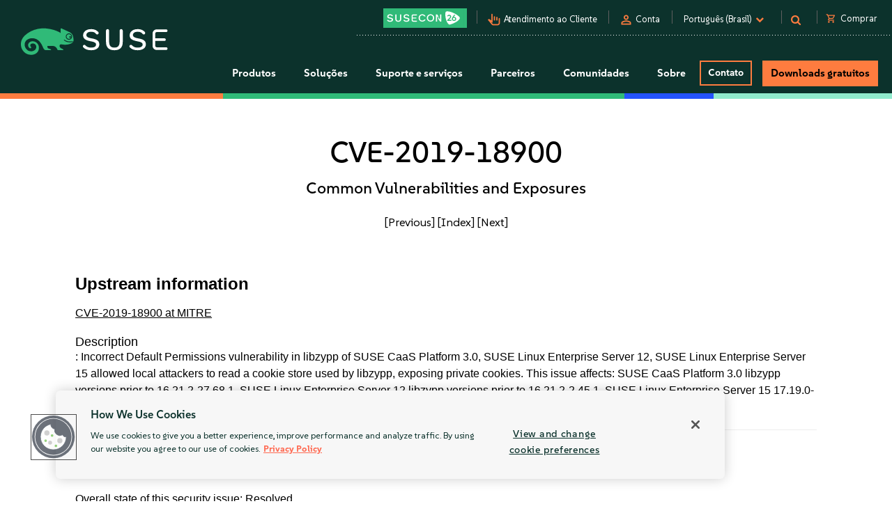

--- FILE ---
content_type: text/html
request_url: https://www.suse.com/pt-br/security/cve/CVE-2019-18900.html
body_size: 18300
content:
<!DOCTYPE html>
<html lang="en-us">
    <head>
      <title>CVE-2019-18900 Common Vulnerabilities and Exposures | SUSE</title>
        <meta name="description" content="Secure your Linux systems from CVE-2019-18900. Stay ahead of potential threats with the latest security updates from SUSE.">
        <meta name="keywords" content="CVE-2019-18900, security advisory, suse linux, suse, security, cve">
        <meta property="og:url" content="https://www.suse.com/security/cve/CVE-2019-18900.html" />
        <meta property="og:image" content="https://www.suse.com/assets/img/suse-social-sharing-image.png" />
        <meta property="og:image:type" content="image/png" />
        <meta property="og:title" content="CVE-2019-18900 Common Vulnerabilities and Exposures | SUSE" />
        <meta property="og:description" content="Secure your Linux systems from CVE-2019-18900 with SUSE." />
        <meta name="twitter:card" content="summary_large_image"/>
        <meta name="twitter:site" content="@SUSE"/>
        <meta name="twitter:title" content="CVE-2019-18900 Common Vulnerabilities and Exposures"/>
        <meta name="twitter:description" content="Secure your Linux systems from CVE-2019-18900. Stay ahead of potential threats with the latest security updates from SUSE."/>
        <meta name="twitter:image" content="https://www.suse.com/assets/img/suse-social-sharing-image.png"/>
        <meta name="twitter:image:alt" content="SUSE: Choose open. Choose freedom."/>
        <meta charset="utf-8"/>
<link rel="icon" type="image/png" href="https://www.suse.com/favicon.ico" />

<script src="https://cdn.cookielaw.org/scripttemplates/otSDKStub.js" type="text/javascript" charset="UTF-8" data-domain-script="91a6ec73-a3cb-4b22-bd3f-e5a060e77d29"></script>
<script type="text/javascript">
    function OptanonWrapper() {
        try {
            if (typeof OptanonActiveGroups !== 'undefined') {
                let OTGroups = OptanonActiveGroups.split(',');
                for (const [key, value] of Object.entries(OTGroups)) {
                    // only active groups are added here. Skip if it's empty
                    if (value === "") continue;

                    // fix scripts
                    let scrElements = document.querySelectorAll('script.optanon-category-' + value);
                    if (scrElements.length > 0) {
                        scrElements.forEach(scrElement => {
                            if (scrElement.hasAttribute("type") && "text/plain" === scrElement.getAttribute("type")) {
                                let scrParent = scrElement.parentNode;
                                let scrNew = document.createElement(scrElement.tagName)
                                scrNew.innerHTML = scrElement.innerHTML;
                                let scrElemAttrs = scrElement.attributes
                                if (scrElemAttrs.length > 0) {
                                    for (let i = 0; i < scrElemAttrs.length; i++) {
                                        scrNew.setAttribute(scrElemAttrs[i].name, scrElemAttrs[i].value);
                                    }
                                }
                                scrNew.setAttribute('type', 'text/javascript');
                                scrParent.replaceChild(scrNew, scrElement);
                            }
                        })
                    }
                }
            }
        } catch (e) {}
    }

    addEventListener('load', OptanonWrapper, false);
</script>

<meta name="google-site-verification" content="Bt96jJk1kma6g1WJK437_-k6QGIbZvo6MRhgwV3UUMI"  />
<meta name="google-site-verification" content="nWPQ59EF614zzwjOAiG7b1SXCUZKcu7ajpinvshy0xs"  />

<meta name="viewport" content="width=device-width, initial-scale=1" />
<meta http-equiv="x-ua-compatible" content="ie=edge" />

<script type="text/javascript" src="https://www.suse.com/assets/js/jquery-2.1.3.min.js"   ></script>
                                                                                                                                                                                                                                                                                                   <script type="text/javascript" src="https://www.suse.com/assets/js/jquery-ui.min.js"   ></script>
                                                                                                                                                               <script type="text/javascript" src="https://www.suse.com/assets/js/bootstrap.min.js"   ></script>
                                                                                                                                                                                                                                                                                                                                                                                                                                                                                                                                                                                                                                                                                                      <script type="text/javascript" async defer src="https://www.suse.com/uniparts/scripts/[base64]/?avs=1765458170"></script>

<link rel="preload" as="style" href="https://www.suse.com/assets/uniparts/css/onetrust.css" type="text/css" onload="this.rel='stylesheet'"  />
                <link rel="preload" as="style" href="https://www.suse.com/assets/css/bootstrap.min.css" type="text/css" onload="this.rel='stylesheet'"  />
                <link rel="preload" as="style" href="https://www.suse.com/assets/css/helpers.css" type="text/css" onload="this.rel='stylesheet'"  />
                <link rel="stylesheet" href="https://www.suse.com/assets/css/header.css" media="all" type="text/css"  />
                <link rel="preload" as="style" href="https://www.suse.com/assets/css/footer.css" type="text/css" onload="this.rel='stylesheet'"  />
                <link rel="preload" as="style" href="https://www.suse.com/assets/css/iefix.css" type="text/css" onload="this.rel='stylesheet'"  />
                <link rel="preload" as="style" href="https://www.suse.com/assets/css/font-awesome.css" type="text/css" onload="this.rel='stylesheet'"  />
                <link rel="preload" as="style" href="https://www.suse.com/assets/css/google-fonts-suse.css" type="text/css" onload="this.rel='stylesheet'"  />
                <link rel="stylesheet" href="https://www.suse.com/assets/css/main-uh.css" media="all" type="text/css"  />
                <link rel="stylesheet" href="https://www.suse.com/assets/css/boxes-styles.css" media="all" type="text/css"  />
                <link rel="preload" as="style" href="https://www.suse.com/assets/css/google-material-suse.css" type="text/css" onload="this.rel='stylesheet'"  />
                <link rel="preload" as="style" href="https://www.suse.com/assets/css/featherlight.min.css" type="text/css" onload="this.rel='stylesheet'"  />
                <link rel="preload" as="style" href="https://www.suse.com/assets/css/featherlight.gallery.min.css" type="text/css" onload="this.rel='stylesheet'"  />
                <link rel="preload" as="style" href="https://www.suse.com/assets/css/jquery-ui.min.css" type="text/css" onload="this.rel='stylesheet'"  />
                <link rel="preload" as="style" href="https://www.suse.com/assets/css/lightslider.css" type="text/css" onload="this.rel='stylesheet'"  />
    
<script type="text/javascript" src="https://www.suse.com/uniparts/tracking/gtm/susecve/" async defer></script>
    
<script type="text/javascript" async defer src="https://www.suse.com/uniparts/scripts/[base64]/?avs=1765458170"></script>



<script type="application/ld+json">
{
    "@context": "http://schema.org/",
    "@type": "Corporation",
    "name": "SUSE",
    "url": "https://www.suse.com",
    "logo": "https://www.suse.com/assets/img/suse-white-logo-green.svg",
    "contactPoint": {
        "@type": "ContactPoint",
        "telephone": "+1-801-921-6777",
        "contactType": "sales"
    },
    "sameAs": [
        "https://www.facebook.com/SUSEWorldwide/about",
        "https://www.youtube.com/channel/UCHTfqIzPKz4f_dri36lAQGA",
        "https://twitter.com/SUSE",
        "https://www.linkedin.com/company/suse"
    ],
    "address": {
        "@type": "PostalAddress",
        "streetAddress": "1221 S Valley Grove Way #500",
        "addressLocality": "Pleasant Grove",
        "addressRegion": "UT",
        "postalCode": "84062",
        "addressCountry": "US"
    }
}
</script>

<!-- SUSE include: END -->

        <link rel="canonical" href="https://www.suse.com/security/cve/CVE-2019-18900.html" />
    </head>
    <body class="theme-default">
      <img src="/assets/img/1px-transparent.gif" style="display:none;width:1px;" width="1" height="1"  class="optanon-category-C0004" data-src="https://secure.adnxs.com/px?id=1634940&t=2" />
                    <img src="/assets/img/1px-transparent.gif" style="display:none;width:1px;" width="1" height="1"  class="optanon-category-C0004" data-src="https://ib.adnxs.com/seg?add=31890902" />
    
<header class="nocontent t-work ">
    <div class="clear"></div>

    <nav>
        <div id="utilitynav">
            <div class="searchbox-container">
    <div id="searchbox" class="" style="">
        <form id="searchform" action="https://www.suse.com/search/" style="">
            <input type="text" class="search-text" name="s" placeholder="Pesquisar" style="" />
            <button type="submit" class="fa fa-search search-submit"></button>
        </form>
    </div>
</div>
            <div class="container-fluid">
                <a href="https://www.suse.com" aria-label="Logotipo do SUSE" id="home-logo">
    <img class="logo nonfed" alt="Logotipo do SUSE" src="https://www.suse.com/assets/img/suse-white-logo-green.svg" style=""/>
    <img class="logo showfed" alt="Logotipo do SUSE Federal" src="https://www.suse.com/assets/img/fed_logo.png" style="display: none"/>
</a>
<a href="" class="fedexit fedexitLink t-work">Sair do SUSE Federal<span>&nbsp;&nbsp;&gt;</span></a>
                <div class="utilitynav-container">
                                                    <div id="utilitynav-susecon"
                      class="hidden-xs">
                                                            <a  href="https://www.suse.com/susecon/"
                       aria-label="SUSECON 2026"
                       class="UtilityNav"> </a>
                </div>
                                        <div class="hidden-xs utilitynav-vsep"><span></span></div>
                                                            <div id="utilitynav-customer"
                      class="hidden-xs">
                                                                <span class="material-symbols-outlined">pan_tool_alt</span>
                                        <a  href="https://scc.suse.com/home"
                       aria-label="Atendimento ao Cliente"
                       class="UtilityNav">Atendimento ao Cliente</a>
                </div>
                                        <div class="hidden-xs utilitynav-vsep"><span></span></div>
                                                                <div id="utilitynav-login"
                          class="hidden-xs">
                                                                            <span class="material-symbols-outlined">person</span>
                                                <a id="login_trigger"
                            href="#"
                           class="UtilityNav">Conta</a>
                    </div>
                <div style="display: none"><div id="account_data">
    <div id="account_drop" style="display:none;" class="okta_account_drop">
        <span>Ol&aacute; <span class="account-firstname"></span></span>
        <div class="account-links">
            <a href="https://www.suse.com/account/update/" class="UtilityNav">Atualize sua conta</a>

        </div>
    </div>
</div>

<div id="login_form">
    <div id="login_drop" style="display:none;" class="okta_login_drop">
        <a id="login-link" href="https://www.suse.com/saml2/login/" class="UtilityNav">Login</a>
        <a href="https://www.suse.com/account/create/" class="UtilityNav">Criar conta</a>
        <a href="https://www.suse.com/account/update/" class="UtilityNav">Atualize sua conta</a>
    </div>
</div></div>
                                        <div class="hidden-xs utilitynav-vsep"><span></span></div>
                                                            <div id="utilitynav-language">
                    <div class="menu-item UtilityNav">
                                                    <span id="language-name">Portugu&ecirc;s (Brasil)</span>
                                                &nbsp;<i class="fa fa-chevron-down"></i>
                    </div>
                </div>
                <div class="float" id="footer-language">
    <div id="lang-dropdown" class="lang-select popup">
        <div class="col-sm-12 lang-left">
            <span class="t1-paragraph t1-paragraph--small">Idioma</span>
                                                                    <a href="https://www.suse.com/de-de/security/cve/CVE-2019-18900.html" data-locale="de" data-country="de-de" class="UtilityNav">
                        Deutsch
                    </a>
                                                                                    <a href="https://www.suse.com/security/cve/CVE-2019-18900.html" data-locale="en" data-country="en-us" class="UtilityNav">
                        English
                    </a>
                                                                                    <a href="https://www.suse.com/es-es/security/cve/CVE-2019-18900.html" data-locale="es" data-country="es-es" class="UtilityNav">
                        Español
                    </a>
                                                                                    <a href="https://www.suse.com/fr-fr/security/cve/CVE-2019-18900.html" data-locale="fr" data-country="fr-fr" class="UtilityNav">
                        Français
                    </a>
                                                                                    <a href="https://www.suse.com/zh-cn/security/cve/CVE-2019-18900.html" data-locale="zh_CN" data-country="zh-cn" class="UtilityNav">
                        中文(简体)
                    </a>
                                                                                    <a href="https://www.suse.com/ja-jp/security/cve/CVE-2019-18900.html" data-locale="ja" data-country="ja-jp" class="UtilityNav">
                        日本語
                    </a>
                                                                                    <a href="https://www.suse.com/ko-kr/security/cve/CVE-2019-18900.html" data-locale="ko_KR" data-country="ko-kr" class="UtilityNav">
                        한국어
                    </a>
                                                                                    <a class="current UtilityNav" href="https://www.suse.com/pt-br/security/cve/CVE-2019-18900.html" data-locale="pt_BR" data-country="pt-br" title="">
                        Português (Brasil)
                    </a>
                                        <script>
                $(".lang-left a").on("click", function () {
                    chosenLanguage = $(this).text();
                    locale = $(this).data("locale");
                    cookieExpire = 31536000;
                    setCookie('locale', locale, cookieExpire);
                    sessionStorage.setItem('header_lang_name', chosenLanguage);
                    localStorage.setItem('header_lang_name', chosenLanguage);
                    sessionStorage.removeItem('header_country_name');
                    return true;
                });

                $(".lang-select .countries a").on("click", function () {
                    chosenCountry = $(this).text();
                    sessionStorage.setItem('header_country_name', chosenCountry);
                });

                function changeHeaderLanguage(elem) {
                    language = $(elem).data("country-name");
                    //console.log(language);
                    sessionStorage.setItem('header_lang_name', language);
                    localStorage.setItem('header_lang_name', language);
                    sessionStorage.removeItem('header_country_name');
                }

                function changeHeaderCountry(elem) {
                    country = $(elem).data("country-name");
                    //console.log(country);
                    sessionStorage.setItem('header_country_name', country);
                }

                function setCookie(name, value, days) {
                    let expires = "";
                    if (days) {
                        const date = new Date();
                        date.setTime(date.getTime() + (days * 1000));
                        expires = "; expires=" + date.toUTCString();
                    }
                    document.cookie = name + "=" + encodeURIComponent(value) + expires + "; path=/; domain=.suse.com";
                }

            </script>
        </div>

                    </div>
</div>
                                        <div class="hidden-xs utilitynav-vsep"><span></span></div>
                                                            <div id="utilitynav-search"
                      class="hidden-xs">
                                            <i class="fa fa-search"></i>
                                                            <a  href="#"
                       aria-label="Search"
                       class="menu-item UtilityNav"></a>
                </div>
                                        <div class="hidden-xs utilitynav-vsep"><span></span></div>
                                                            <div id="utilitynav-chat"  class="hidden-xs" style="display:none">
                    <a href="https://www.suse.com/shop/"
                       class="UtilityNav chatLink">
                        <div class="menu-item l-flex l-flex--nowrap">
                                                                                        <span class="material-symbols-outlined">shopping_cart</span>
                                                        <span style="padding-left: 6px;">Comprar</span>
                        </div>
                    </a>
                </div>
                <div id="utilitynav-cart">
                    <input type="hidden" id="cb-session-url" value="">
                    <input type="hidden" id="csrf-token" value="kW0m5qTfyfOOqzQK4YoInSb2EDsLyDigDDcTtsKK">
                    <a href="https://www.suse.com/shop/"
                       class="UtilityNav">
                        <span class="material-symbols-outlined"><span id="cart-number"></span></span>
                        Ver carrinho
                    </a>
                </div>
                                    </div>
            </div>
        </div>
    </nav>
    <nav>
        <div id="menu">
    <div class="container-fluid">
        <a href="https://www.suse.com">
                        <img class="logo nonfed"
                 src="https://www.suse.com/assets/img/suse-white-logo-green.svg"
                 alt="SUSE Logo" />
        </a>
        <a href="" class="fedexit fedexitLink t-work logo">Exit SUSE Federal<span>&nbsp;&nbsp;&gt;</span></a>
        <a href="#" id="toggle" class="navbars" aria-hidden="true"><i class="fa fa-bars fa-2x"></i></a>
        <div id="nav" role="navigation" aria-hidden="false">
            <div class="categories menu-items">
                                    <div class="letstalkmobile">
                                                    <a href="https://www.suse.com/shop/" class="mobile-talk">Shop</a>
                                                    <a href="https://www.suse.com/susecon/" class="mobile-talk">SUSECON 25</a>
                                                    <a href="https://scc.suse.com/home" class="mobile-talk">Customer</a>
                                            </div>
                                                                            <div class="sub1 category fedcat showfed">
                            <a>
                                Federal Solutions
                                <i class="fa fa-angle-right fa-2x"></i>
                            </a>
                        </div>
                                            <div class="sub1 category products">
                            <a>
                                Produtos
                                <i class="fa fa-angle-right fa-2x"></i>
                            </a>
                        </div>
                                            <div class="sub1 category solutions nonfed">
                            <a>
                                Solu&ccedil;&otilde;es
                                <i class="fa fa-angle-right fa-2x"></i>
                            </a>
                        </div>
                                            <div class="sub1 category support">
                            <a>
                                Suporte e servi&ccedil;os
                                <i class="fa fa-angle-right fa-2x"></i>
                            </a>
                        </div>
                                            <div class="sub1 category partners">
                            <a>
                                Parceiros
                                <i class="fa fa-angle-right fa-2x"></i>
                            </a>
                        </div>
                                            <div class="sub1 category communities">
                            <a>
                                Comunidades
                                <i class="fa fa-angle-right fa-2x"></i>
                            </a>
                        </div>
                                            <div class="sub1 category category-about">
                            <a>
                                Sobre
                                <i class="fa fa-angle-right fa-2x"></i>
                            </a>
                        </div>
                                                                                                <div class="category contact">
                            <a class="c1-btn c1-btn--font-white persimmon--secondary" href="https://www.suse.com/contact/">
                                Contato
                            </a>
                        </div>
                                            <div class="category downloads">
                            <a class="c-btn--round" href="https://www.suse.com/products/">
                                Downloads gratuitos
                            </a>
                        </div>
                                                </div>
        </div>
    </div>
    <div class="header-end-line">
        <div class="header-end-line-persimmon">&nbsp;</div>
        <div class="header-end-line-green">&nbsp;</div>
        <div class="header-end-line-waterhole-blue">&nbsp;</div>
        <div class="header-end-line-mint">&nbsp;</div>
    </div>
</div>

<div class="menudropdowns">
                        <div class="outer federal">
            <div class="mnavback"><i class="fa fa-angle-left fa-2x"></i> <span class="goback">Back</span></div>
            <div class="dropdown">
                <div class="container-fluid l-flex l-flex--align-stretch">
                    <div class="col-xs-12">
                                                            </div>
                                    </div>
            </div>
        </div>
                        <div class="outer product">
            <div class="mnavback"><i class="fa fa-angle-left fa-2x"></i> <span class="goback">Back</span></div>
            <div class="dropdown">
                <div class="container-fluid l-flex l-flex--align-stretch">
                    <div class="col-xs-12">
                                                                                                        <div class="col-sm-3">
                                <div class="innercol">
                                    <div class="t1-heading-5 dropdown__product-nav-item dropdown__product-nav-item--title u-margin-bottom-small">
                                                                                <a href="https://www.suse.com/solutions/business-critical-linux/" title="Solu&amp;ccedil;&amp;otilde;es Linux essenciais para os neg&amp;oacute;cios" class="dropdown__product-nav-link">
                                                                                                                                             <img src="https://www.suse.com/assets/img/icons/Linux-one-color.svg"
                                                         alt="Icon"
                                                        >
                                                                                            Solu&ccedil;&otilde;es Linux essenciais para os neg&oacute;cios
                                                                                    </a>

                                                                            </div>
                                    <ul class="dropdown__product-nav">
                                                                                                                                    <li class="dropdown__products-nav-item dropdown__sles">
                                                <div class="dropdown__products l-flex l-flex--justify-start l-flex--align-start l-flex--nowrap">

                                                    <div class="l-flex--column l-flex--align-start">
                                                        <a class = "dropdown__products-nav-link" href = "https://www.suse.com/products/server/">
                                                                                                                <div>
                                                            <span>SUSE Linux Enterprise Server</span>
                                                                                                                    </div>
                                                        </a>
                                                        
                                                    </div>
                                                </div>
                                            </li>
                                                                                                                                    <li class="dropdown__products-nav-item dropdown__sles_for_sap">
                                                <div class="dropdown__products l-flex l-flex--justify-start l-flex--align-start l-flex--nowrap">

                                                    <div class="l-flex--column l-flex--align-start">
                                                        <a class = "dropdown__products-nav-link" href = "https://www.suse.com/products/sles-for-sap/">
                                                                                                                <div>
                                                            <span>SUSE Linux Enterprise Server</span>
                                                                                                                            <p>
                                                                    for SAP Applications
                                                                </p>
                                                                                                                    </div>
                                                        </a>
                                                        
                                                    </div>
                                                </div>
                                            </li>
                                                                                                                                    <li class="dropdown__products-nav-item dropdown__suse_multi-linux_support">
                                                <div class="dropdown__products l-flex l-flex--justify-start l-flex--align-start l-flex--nowrap">

                                                    <div class="l-flex--column l-flex--align-start">
                                                        <a class = "dropdown__products-nav-link" href = "https://www.suse.com/products/multi-linux-support/">
                                                                                                                <div>
                                                            <span>SUSE  Multi-Linux Support</span>
                                                                                                                    </div>
                                                        </a>
                                                        
                                                    </div>
                                                </div>
                                            </li>
                                                                                                                                    <li class="dropdown__products-nav-item dropdown__suse_multi-linux_manager">
                                                <div class="dropdown__products l-flex l-flex--justify-start l-flex--align-start l-flex--nowrap">

                                                    <div class="l-flex--column l-flex--align-start">
                                                        <a class = "dropdown__products-nav-link" href = "https://www.suse.com/products/multi-linux-manager/">
                                                                                                                <div>
                                                            <span>SUSE Multi-Linux Manager</span>
                                                                                                                    </div>
                                                        </a>
                                                        
                                                    </div>
                                                </div>
                                            </li>
                                                                                                                                    <li class="dropdown__products-nav-item dropdown__suse_linux_micro">
                                                <div class="dropdown__products l-flex l-flex--justify-start l-flex--align-start l-flex--nowrap">

                                                    <div class="l-flex--column l-flex--align-start">
                                                        <a class = "dropdown__products-nav-link" href = "https://www.suse.com/products/micro/">
                                                                                                                <div>
                                                            <span>SUSE Linux Micro</span>
                                                                                                                    </div>
                                                        </a>
                                                        
                                                    </div>
                                                </div>
                                            </li>
                                                                            </ul>
                                </div>
                            </div>
                                                                                                        <div class="col-sm-3">
                                <div class="innercol">
                                    <div class="t1-heading-5 dropdown__product-nav-item dropdown__product-nav-item--title u-margin-bottom-small">
                                                                                <a href="https://www.suse.com/solutions/enterprise-container-management/" title="Gerenciamento de cont&amp;ecirc;ineres empresariais" class="dropdown__product-nav-link">
                                                                                                                                             <img src="https://www.suse.com/assets/img/icons/Cloud-native-one-color.svg"
                                                         alt="Icon"
                                                        >
                                                                                            Gerenciamento de cont&ecirc;ineres empresariais
                                                                                    </a>

                                                                            </div>
                                    <ul class="dropdown__product-nav">
                                                                                                                                    <li class="dropdown__products-nav-item dropdown__rancher">
                                                <div class="dropdown__products l-flex l-flex--justify-start l-flex--align-start l-flex--nowrap">

                                                    <div class="l-flex--column l-flex--align-start">
                                                        <a class = "dropdown__products-nav-link" href = "https://www.suse.com/products/rancher/">
                                                                                                                <div>
                                                            <span>SUSE Rancher Prime</span>
                                                                                                                    </div>
                                                        </a>
                                                        
                                                    </div>
                                                </div>
                                            </li>
                                                                                                                                    <li class="dropdown__products-nav-item dropdown__harvester">
                                                <div class="dropdown__products l-flex l-flex--justify-start l-flex--align-start l-flex--nowrap">

                                                    <div class="l-flex--column l-flex--align-start">
                                                        <a class = "dropdown__products-nav-link" href = "https://www.suse.com/products/rancher/virtualization/">
                                                                                                                <div>
                                                            <span>Virtualization (Harvester)</span>
                                                                                                                    </div>
                                                        </a>
                                                        
                                                    </div>
                                                </div>
                                            </li>
                                                                                                                                    <li class="dropdown__products-nav-item dropdown__longhorn">
                                                <div class="dropdown__products l-flex l-flex--justify-start l-flex--align-start l-flex--nowrap">

                                                    <div class="l-flex--column l-flex--align-start">
                                                        <a class = "dropdown__products-nav-link" href = "https://www.suse.com/products/rancher/storage/">
                                                                                                                <div>
                                                            <span>Storage (Longhorn)</span>
                                                                                                                    </div>
                                                        </a>
                                                        
                                                    </div>
                                                </div>
                                            </li>
                                                                                                                                    <li class="dropdown__products-nav-item dropdown__neuvector">
                                                <div class="dropdown__products l-flex l-flex--justify-start l-flex--align-start l-flex--nowrap">

                                                    <div class="l-flex--column l-flex--align-start">
                                                        <a class = "dropdown__products-nav-link" href = "https://www.suse.com/products/rancher/security/">
                                                                                                                <div>
                                                            <span>Security (NeuVector)</span>
                                                                                                                    </div>
                                                        </a>
                                                        
                                                    </div>
                                                </div>
                                            </li>
                                                                                                                                    <li class="dropdown__products-nav-item dropdown__observability">
                                                <div class="dropdown__products l-flex l-flex--justify-start l-flex--align-start l-flex--nowrap">

                                                    <div class="l-flex--column l-flex--align-start">
                                                        <a class = "dropdown__products-nav-link" href = "https://www.suse.com/products/rancher/observability/">
                                                                                                                <div>
                                                            <span>Observability</span>
                                                                                                                    </div>
                                                        </a>
                                                        
                                                    </div>
                                                </div>
                                            </li>
                                                                                                                                    <li class="dropdown__products-nav-item dropdown__application-collection">
                                                <div class="dropdown__products l-flex l-flex--justify-start l-flex--align-start l-flex--nowrap">

                                                    <div class="l-flex--column l-flex--align-start">
                                                        <a class = "dropdown__products-nav-link" href = "https://www.suse.com/products/rancher/application-collection/">
                                                                                                                <div>
                                                            <span>Application Collection</span>
                                                                                                                    </div>
                                                        </a>
                                                        
                                                    </div>
                                                </div>
                                            </li>
                                                                                                                                    <li class="dropdown__products-nav-item dropdown__rancher-aws">
                                                <div class="dropdown__products l-flex l-flex--justify-start l-flex--align-start l-flex--nowrap">

                                                    <div class="l-flex--column l-flex--align-start">
                                                        <a class = "dropdown__products-nav-link" href = "https://www.suse.com/products/rancher/aws/">
                                                                                                                <div>
                                                            <span>SUSE Rancher for AWS</span>
                                                                                                                    </div>
                                                        </a>
                                                        
                                                    </div>
                                                </div>
                                            </li>
                                                                                                                                    <li class="dropdown__products-nav-item dropdown__rancher-for-sap">
                                                <div class="dropdown__products l-flex l-flex--justify-start l-flex--align-start l-flex--nowrap">

                                                    <div class="l-flex--column l-flex--align-start">
                                                        <a class = "dropdown__products-nav-link" href = "https://www.suse.com/products/rancher-for-sap/">
                                                                                                                <div>
                                                            <span>SUSE Rancher for SAP&reg; applications</span>
                                                                                                                    </div>
                                                        </a>
                                                        
                                                    </div>
                                                </div>
                                            </li>
                                                                                                                                    <li class="dropdown__products-nav-item dropdown__rancher">
                                                <div class="dropdown__products l-flex l-flex--justify-start l-flex--align-start l-flex--nowrap">

                                                    <div class="l-flex--column l-flex--align-start">
                                                        <a class = "dropdown__products-nav-link" href = "https://www.suse.com/products/cloud/observability/">
                                                                                                                <div>
                                                            <span>SUSE Cloud Observability</span>
                                                                                                                    </div>
                                                        </a>
                                                        
                                                    </div>
                                                </div>
                                            </li>
                                                                            </ul>
                                </div>
                            </div>
                                                                                                        <div class="col-sm-3">
                                <div class="innercol">
                                    <div class="t1-heading-5 dropdown__product-nav-item dropdown__product-nav-item--title u-margin-bottom-small">
                                                                                <a href="https://www.suse.com/solutions/edge/" title="Edge" class="dropdown__product-nav-link">
                                                                                                                                             <img src="https://www.suse.com/assets/img/icons/Edge-one-color.svg"
                                                         alt="Icon"
                                                        >
                                                                                            Edge
                                                                                    </a>

                                                                            </div>
                                    <ul class="dropdown__product-nav">
                                                                                                                                    <li class="dropdown__products-nav-item dropdown__suse_edge">
                                                <div class="dropdown__products l-flex l-flex--justify-start l-flex--align-start l-flex--nowrap">

                                                    <div class="l-flex--column l-flex--align-start">
                                                        <a class = "dropdown__products-nav-link" href = "https://www.suse.com/products/edge/">
                                                                                                                <div>
                                                            <span>SUSE Edge</span>
                                                                                                                    </div>
                                                        </a>
                                                        
                                                    </div>
                                                </div>
                                            </li>
                                                                                                                                    <li class="dropdown__products-nav-item dropdown__suse_adaptive_telco_infrastructure_platform">
                                                <div class="dropdown__products l-flex l-flex--justify-start l-flex--align-start l-flex--nowrap">

                                                    <div class="l-flex--column l-flex--align-start">
                                                        <a class = "dropdown__products-nav-link" href = "https://www.suse.com/products/edge-for-telco/">
                                                                                                                <div>
                                                            <span>SUSE Adaptive Telco Infrastructure Platform</span>
                                                                                                                    </div>
                                                        </a>
                                                        
                                                    </div>
                                                </div>
                                            </li>
                                                                            </ul>
                                </div>
                            </div>
                                                                                                        <div class="col-sm-3">
                                <div class="innercol">
                                    <div class="t1-heading-5 dropdown__product-nav-item dropdown__product-nav-item--title u-margin-bottom-small">
                                                                                <a href="https://www.suse.com/solutions/edge/" title="AI" class="dropdown__product-nav-link">
                                                                                                                                             <img src="https://www.suse.com/assets/img/icons/AI-one-color.svg"
                                                         alt="Icon"
                                                        >
                                                                                            AI
                                                                                    </a>

                                                                            </div>
                                    <ul class="dropdown__product-nav">
                                                                                                                                    <li class="dropdown__products-nav-item dropdown__suse_ai">
                                                <div class="dropdown__products l-flex l-flex--justify-start l-flex--align-start l-flex--nowrap">

                                                    <div class="l-flex--column l-flex--align-start">
                                                        <a class = "dropdown__products-nav-link" href = "https://www.suse.com/solutions/ai/">
                                                                                                                <div>
                                                            <span>SUSE AI</span>
                                                                                                                    </div>
                                                        </a>
                                                        
                                                    </div>
                                                </div>
                                            </li>
                                                                            </ul>
                                </div>
                            </div>
                                                                                            <div class="col-xs-12">
                            <a href="https://www.suse.com/products/" id="enterprise-linux-cta" class="c1-btn c1-btn--secondary u-margin-auto">
                                Todos os produtos
                            </a>
                        </div>
                                        </div>
                                    </div>
            </div>
        </div>
                        <div class="outer solutions">
            <div class="mnavback"><i class="fa fa-angle-left fa-2x"></i> <span class="goback">Back</span></div>
            <div class="dropdown">
                <div class="container-fluid l-flex l-flex--align-stretch">
                    <div class="col-xs-12">
                                                                                                        <div class="col-sm-4">
                                <div class="innercol">
                                    <div class="t1-heading-5 dropdown__product-nav-item dropdown__product-nav-item--title u-margin-bottom-small">
                                                                                                                                 Foundational
                                                                                </div>
                                    <ul class="dropdown__product-nav">
                                                                                                                                    <li class="dropdown__solutions-nav-item dropdown__linux">
                                                <div class="dropdown__solutions l-flex l-flex--justify-start l-flex--align-start l-flex--nowrap">

                                                    <div class="l-flex--column l-flex--align-start">
                                                        <a class = "dropdown__solutions-nav-link" href = "https://www.suse.com/solutions/linux/">
                                                                                                                    <img src="https://www.suse.com/assets/img/icons/Linux-one-color.svg" alt="Linux"/>
                                                                                                                <div>
                                                            <span>Linux</span>
                                                                                                                            <p>
                                                                    Run your business-critical apps on any environment
                                                                </p>
                                                                                                                    </div>
                                                        </a>
                                                        
                                                    </div>
                                                </div>
                                            </li>
                                                                                                                                    <li class="dropdown__solutions-nav-item dropdown__cloud_native">
                                                <div class="dropdown__solutions l-flex l-flex--justify-start l-flex--align-start l-flex--nowrap">

                                                    <div class="l-flex--column l-flex--align-start">
                                                        <a class = "dropdown__solutions-nav-link" href = "https://www.suse.com/solutions/cloud-native/">
                                                                                                                    <img src="https://www.suse.com/assets/img/icons/Cloud-native-one-color.svg" alt="Cloud Native"/>
                                                                                                                <div>
                                                            <span>Cloud Native</span>
                                                                                                                            <p>
                                                                    Kubernetes management and cloud-native solutions
                                                                </p>
                                                                                                                    </div>
                                                        </a>
                                                        
                                                    </div>
                                                </div>
                                            </li>
                                                                                                                                    <li class="dropdown__solutions-nav-item dropdown__edge">
                                                <div class="dropdown__solutions l-flex l-flex--justify-start l-flex--align-start l-flex--nowrap">

                                                    <div class="l-flex--column l-flex--align-start">
                                                        <a class = "dropdown__solutions-nav-link" href = "https://www.suse.com/solutions/edge/">
                                                                                                                    <img src="https://www.suse.com/assets/img/icons/Edge-one-color.svg" alt="Edge"/>
                                                                                                                <div>
                                                            <span>Edge</span>
                                                                                                                            <p>
                                                                    Edge computing platform
                                                                </p>
                                                                                                                    </div>
                                                        </a>
                                                        
                                                    </div>
                                                </div>
                                            </li>
                                                                                                                                    <li class="dropdown__solutions-nav-item dropdown__ai">
                                                <div class="dropdown__solutions l-flex l-flex--justify-start l-flex--align-start l-flex--nowrap">

                                                    <div class="l-flex--column l-flex--align-start">
                                                        <a class = "dropdown__solutions-nav-link" href = "https://www.suse.com/solutions/ai/">
                                                                                                                    <img src="https://www.suse.com/assets/img/icons/AI-one-color.svg" alt="AI"/>
                                                                                                                <div>
                                                            <span>AI</span>
                                                                                                                            <p>
                                                                    AI Suite platform and applications
                                                                </p>
                                                                                                                    </div>
                                                        </a>
                                                        
                                                    </div>
                                                </div>
                                            </li>
                                                                            </ul>
                                </div>
                            </div>
                                                                                                        <div class="col-sm-4">
                                <div class="innercol">
                                    <div class="t1-heading-5 dropdown__product-nav-item dropdown__product-nav-item--title u-margin-bottom-small">
                                                                                                                                 Solu&ccedil;&otilde;es
                                                                                </div>
                                    <ul class="dropdown__product-nav">
                                                                                                                                    <li class="dropdown__solutions-nav-item dropdown__run_sap">
                                                <div class="dropdown__solutions l-flex l-flex--justify-start l-flex--align-start l-flex--nowrap">

                                                    <div class="l-flex--column l-flex--align-start">
                                                        <a class = "dropdown__solutions-nav-link" href = "https://www.suse.com/solutions/run-sap-solutions/">
                                                                                                                <div>
                                                            <span>Execute Solu&ccedil;&otilde;es SAP</span>
                                                                                                                            <p>
                                                                    Execute solu&ccedil;&otilde;es SAP da maneira mais confi&aacute;vel e f&aacute;cil de usar poss&iacute;vel
                                                                </p>
                                                                                                                    </div>
                                                        </a>
                                                        
                                                    </div>
                                                </div>
                                            </li>
                                                                                                                                    <li class="dropdown__solutions-nav-item dropdown__digital-sovereignty">
                                                <div class="dropdown__solutions l-flex l-flex--justify-start l-flex--align-start l-flex--nowrap">

                                                    <div class="l-flex--column l-flex--align-start">
                                                        <a class = "dropdown__solutions-nav-link" href = "https://www.suse.com/solutions/digital-sovereignty/">
                                                                                                                <div>
                                                            <span>Digital Sovereignty</span>
                                                                                                                            <p>
                                                                    Adapt to local requirements &amp; reduce risk
                                                                </p>
                                                                                                                    </div>
                                                        </a>
                                                        
                                                    </div>
                                                </div>
                                            </li>
                                                                                                                                    <li class="dropdown__solutions-nav-item dropdown__cn">
                                                <div class="dropdown__solutions l-flex l-flex--justify-start l-flex--align-start l-flex--nowrap">

                                                    <div class="l-flex--column l-flex--align-start">
                                                        <a class = "dropdown__solutions-nav-link" href = "https://www.suse.com/solutions/public-cloud/">
                                                                                                                <div>
                                                            <span>Public Cloud</span>
                                                                                                                            <p>
                                                                    Accelerate and innovate across your cloud environment
                                                                </p>
                                                                                                                    </div>
                                                        </a>
                                                        
                                                    </div>
                                                </div>
                                            </li>
                                                                                                                                    <li class="dropdown__solutions-nav-item dropdown__observability">
                                                <div class="dropdown__solutions l-flex l-flex--justify-start l-flex--align-start l-flex--nowrap">

                                                    <div class="l-flex--column l-flex--align-start">
                                                        <a class = "dropdown__solutions-nav-link" href = "https://www.suse.com/solutions/observability/">
                                                                                                                <div>
                                                            <span>Observability</span>
                                                                                                                            <p>
                                                                    Rapid, full-stack visibility in under 5 minutes
                                                                </p>
                                                                                                                    </div>
                                                        </a>
                                                        
                                                    </div>
                                                </div>
                                            </li>
                                                                                                                                    <li class="dropdown__solutions-nav-item dropdown__security">
                                                <div class="dropdown__solutions l-flex l-flex--justify-start l-flex--align-start l-flex--nowrap">

                                                    <div class="l-flex--column l-flex--align-start">
                                                        <a class = "dropdown__solutions-nav-link" href = "https://www.suse.com/solutions/security/">
                                                                                                                <div>
                                                            <span>Seguran&ccedil;a</span>
                                                                                                                            <p>
                                                                    Proteja sua empresa digital
                                                                </p>
                                                                                                                    </div>
                                                        </a>
                                                        
                                                    </div>
                                                </div>
                                            </li>
                                                                            </ul>
                                </div>
                            </div>
                                                                                                        <div class="col-sm-4">
                                <div class="innercol">
                                    <div class="t1-heading-5 dropdown__product-nav-item dropdown__product-nav-item--title u-margin-bottom-small">
                                                                                                                                 Setores
                                                                                </div>
                                    <ul class="dropdown__product-nav">
                                                                                                                                    <li class="dropdown__solutions-nav-item dropdown__automotive">
                                                <div class="dropdown__solutions l-flex l-flex--justify-start l-flex--align-start l-flex--nowrap">

                                                    <div class="l-flex--column l-flex--align-start">
                                                        <a class = "dropdown__solutions-nav-link" href = "https://www.suse.com/sector/automotive/">
                                                                                                                <div>
                                                            <span>Setor automotivo</span>
                                                                                                                    </div>
                                                        </a>
                                                        
                                                    </div>
                                                </div>
                                            </li>
                                                                                                                                    <li class="dropdown__solutions-nav-item dropdown__telco">
                                                <div class="dropdown__solutions l-flex l-flex--justify-start l-flex--align-start l-flex--nowrap">

                                                    <div class="l-flex--column l-flex--align-start">
                                                        <a class = "dropdown__solutions-nav-link" href = "https://www.suse.com/sector/telco/">
                                                                                                                <div>
                                                            <span>Telecomunica&ccedil;&otilde;es</span>
                                                                                                                    </div>
                                                        </a>
                                                        
                                                    </div>
                                                </div>
                                            </li>
                                                                                                                                    <li class="dropdown__solutions-nav-item dropdown__financial">
                                                <div class="dropdown__solutions l-flex l-flex--justify-start l-flex--align-start l-flex--nowrap">

                                                    <div class="l-flex--column l-flex--align-start">
                                                        <a class = "dropdown__solutions-nav-link" href = "https://www.suse.com/sector/banking-financial-services/">
                                                                                                                <div>
                                                            <span>Servi&ccedil;os banc&aacute;rios e financeiros</span>
                                                                                                                    </div>
                                                        </a>
                                                        
                                                    </div>
                                                </div>
                                            </li>
                                                                                                                                    <li class="dropdown__solutions-nav-item dropdown__healthcare">
                                                <div class="dropdown__solutions l-flex l-flex--justify-start l-flex--align-start l-flex--nowrap">

                                                    <div class="l-flex--column l-flex--align-start">
                                                        <a class = "dropdown__solutions-nav-link" href = "https://www.suse.com/sector/healthcare/">
                                                                                                                <div>
                                                            <span>Servi&ccedil;os de sa&uacute;de</span>
                                                                                                                    </div>
                                                        </a>
                                                        
                                                    </div>
                                                </div>
                                            </li>
                                                                                                                                    <li class="dropdown__solutions-nav-item dropdown__manufacturing">
                                                <div class="dropdown__solutions l-flex l-flex--justify-start l-flex--align-start l-flex--nowrap">

                                                    <div class="l-flex--column l-flex--align-start">
                                                        <a class = "dropdown__solutions-nav-link" href = "https://www.suse.com/sector/manufacturing/">
                                                                                                                <div>
                                                            <span>Setor de manufatura</span>
                                                                                                                    </div>
                                                        </a>
                                                        
                                                    </div>
                                                </div>
                                            </li>
                                                                                                                                    <li class="dropdown__solutions-nav-item dropdown__retail">
                                                <div class="dropdown__solutions l-flex l-flex--justify-start l-flex--align-start l-flex--nowrap">

                                                    <div class="l-flex--column l-flex--align-start">
                                                        <a class = "dropdown__solutions-nav-link" href = "https://www.suse.com/sector/retail/">
                                                                                                                <div>
                                                            <span>Varejo</span>
                                                                                                                    </div>
                                                        </a>
                                                        
                                                    </div>
                                                </div>
                                            </li>
                                                                                                                                    <li class="dropdown__solutions-nav-item dropdown__tech">
                                                <div class="dropdown__solutions l-flex l-flex--justify-start l-flex--align-start l-flex--nowrap">

                                                    <div class="l-flex--column l-flex--align-start">
                                                        <a class = "dropdown__solutions-nav-link" href = "https://www.suse.com/sector/technology/">
                                                                                                                <div>
                                                            <span>Tecnologia e software</span>
                                                                                                                    </div>
                                                        </a>
                                                        
                                                    </div>
                                                </div>
                                            </li>
                                                                                                                                    <li class="dropdown__solutions-nav-item dropdown__federal">
                                                <div class="dropdown__solutions l-flex l-flex--justify-start l-flex--align-start l-flex--nowrap">

                                                    <div class="l-flex--column l-flex--align-start">
                                                        <a class = "dropdown__solutions-nav-link" href = "https://www.ranchergovernment.com/">
                                                                                                                <div>
                                                            <span></span>
                                                                                                                    </div>
                                                        </a>
                                                        
                                                    </div>
                                                </div>
                                            </li>
                                                                                                                                    <li class="dropdown__solutions-nav-item dropdown__pharma">
                                                <div class="dropdown__solutions l-flex l-flex--justify-start l-flex--align-start l-flex--nowrap">

                                                    <div class="l-flex--column l-flex--align-start">
                                                        <a class = "dropdown__solutions-nav-link" href = "https://www.suse.com/sector/pharma/">
                                                                                                                <div>
                                                            <span>Farmac&ecirc;utico</span>
                                                                                                                    </div>
                                                        </a>
                                                        
                                                    </div>
                                                </div>
                                            </li>
                                                                                                                                    <li class="dropdown__solutions-nav-item dropdown__energy">
                                                <div class="dropdown__solutions l-flex l-flex--justify-start l-flex--align-start l-flex--nowrap">

                                                    <div class="l-flex--column l-flex--align-start">
                                                        <a class = "dropdown__solutions-nav-link" href = "https://www.suse.com/sector/energy/">
                                                                                                                <div>
                                                            <span>Energia</span>
                                                                                                                    </div>
                                                        </a>
                                                        
                                                    </div>
                                                </div>
                                            </li>
                                                                            </ul>
                                </div>
                            </div>
                                                            </div>
                                    </div>
            </div>
        </div>
                        <div class="outer support">
            <div class="mnavback"><i class="fa fa-angle-left fa-2x"></i> <span class="goback">Back</span></div>
            <div class="dropdown">
                <div class="container-fluid l-flex l-flex--align-stretch">
                    <div class="col-xs-12">
                                                                                                        <div class="col-sm-4">
                                <div class="innercol">
                                    <div class="t1-heading-5 dropdown__product-nav-item dropdown__product-nav-item--title u-margin-bottom-small">
                                                                                                                                 Ofertas de suporte
                                                                                </div>
                                    <ul class="dropdown__product-nav">
                                                                                                                                    <li class="dropdown__support-nav-item dropdown__prod_support">
                                                <div class="dropdown__support l-flex l-flex--justify-start l-flex--align-start l-flex--nowrap">

                                                    <div class="l-flex--column l-flex--align-start">
                                                        <a class = "dropdown__support-nav-link" href = "https://scc.suse.com/home">
                                                                                                                <div>
                                                            <span>Assinaturas de suporte para o produto</span>
                                                                                                                            <p>
                                                                    SUSE Customer Center
                                                                </p>
                                                                                                                    </div>
                                                        </a>
                                                        
                                                    </div>
                                                </div>
                                            </li>
                                                                                                                                    <li class="dropdown__support-nav-item dropdown__premium_support">
                                                <div class="dropdown__support l-flex l-flex--justify-start l-flex--align-start l-flex--nowrap">

                                                    <div class="l-flex--column l-flex--align-start">
                                                        <a class = "dropdown__support-nav-link" href = "https://www.suse.com/services/premium/">
                                                                                                                <div>
                                                            <span>Servi&ccedil;os de Premium Support</span>
                                                                                                                            <p>
                                                                    O acesso direto a uma equipe premium designada
                                                                </p>
                                                                                                                    </div>
                                                        </a>
                                                        
                                                    </div>
                                                </div>
                                            </li>
                                                                                                                                    <li class="dropdown__support-nav-item dropdown__sovereign_premium_support">
                                                <div class="dropdown__support l-flex l-flex--justify-start l-flex--align-start l-flex--nowrap">

                                                    <div class="l-flex--column l-flex--align-start">
                                                        <a class = "dropdown__support-nav-link" href = "https://www.suse.com/services/sovereign-premium-support/">
                                                                                                                <div>
                                                            <span>Sovereign Premium Support</span>
                                                                                                                            <p>
                                                                    Trusted, adaptable, highly available, secure and compliant
                                                                </p>
                                                                                                                    </div>
                                                        </a>
                                                        
                                                    </div>
                                                </div>
                                            </li>
                                                                                                                                    <li class="dropdown__support-nav-item dropdown__long_term_support">
                                                <div class="dropdown__support l-flex l-flex--justify-start l-flex--align-start l-flex--nowrap">

                                                    <div class="l-flex--column l-flex--align-start">
                                                        <a class = "dropdown__support-nav-link" href = "https://www.suse.com/products/long-term-service-pack-support/">
                                                                                                                <div>
                                                            <span>Suporte de servi&ccedil;o de longo prazo</span>
                                                                                                                            <p>
                                                                    Mantenha-se na sua vers&atilde;o de produto existente
                                                                </p>
                                                                                                                    </div>
                                                        </a>
                                                        
                                                    </div>
                                                </div>
                                            </li>
                                                                                                                                    <li class="dropdown__support-nav-item dropdown__renew_subscription">
                                                <div class="dropdown__support l-flex l-flex--justify-start l-flex--align-start l-flex--nowrap">

                                                    <div class="l-flex--column l-flex--align-start">
                                                        <a class = "dropdown__support-nav-link" href = "https://www.suse.com/renewals/">
                                                                                                                <div>
                                                            <span>Renove sua assinatura de suporte</span>
                                                                                                                            <p>
                                                                    Partners with cloud providers
                                                                </p>
                                                                                                                    </div>
                                                        </a>
                                                        
                                                    </div>
                                                </div>
                                            </li>
                                                                                                                                    <li class="dropdown__support-nav-item dropdown__aws_amazon">
                                                <div class="dropdown__support l-flex l-flex--justify-start l-flex--align-start l-flex--nowrap">

                                                    <div class="l-flex--column l-flex--align-start">
                                                        <a class = "dropdown__support-nav-link" href = "https://aws.amazon.com/marketplace/search/results?searchTerms=suse">
                                                                                                                    <img src="https://www.suse.com/assets/img/icons/320px-Amazon3.svg" alt="AWS"/>
                                                                                                                <div>
                                                            <span></span>
                                                                                                                    </div>
                                                        </a>
                                                        
                                                    </div>
                                                </div>
                                            </li>
                                                                                                                                    <li class="dropdown__support-nav-item dropdown__microsoft_azure">
                                                <div class="dropdown__support l-flex l-flex--justify-start l-flex--align-start l-flex--nowrap">

                                                    <div class="l-flex--column l-flex--align-start">
                                                        <a class = "dropdown__support-nav-link" href = "https://azure.microsoft.com/solutions/linux-on-azure/suse/">
                                                                                                                    <img src="https://www.suse.com/assets/img/icons/Microsoft_Azure3.svg" alt="Microsoft Azure"/>
                                                                                                                <div>
                                                            <span></span>
                                                                                                                    </div>
                                                        </a>
                                                        
                                                    </div>
                                                </div>
                                            </li>
                                                                                                                                    <li class="dropdown__support-nav-item dropdown__google">
                                                <div class="dropdown__support l-flex l-flex--justify-start l-flex--align-start l-flex--nowrap">

                                                    <div class="l-flex--column l-flex--align-start">
                                                        <a class = "dropdown__support-nav-link" href = "https://console.cloud.google.com/marketplace/browse?q=SUSE">
                                                                                                                    <img src="https://www.suse.com/assets/img/icons/lockup_GoogleCloud_FullColor_rgb_139x24px 1.svg" alt="Google"/>
                                                                                                                <div>
                                                            <span></span>
                                                                                                                    </div>
                                                        </a>
                                                        
                                                    </div>
                                                </div>
                                            </li>
                                                                            </ul>
                                </div>
                            </div>
                                                                                                        <div class="col-sm-4">
                                <div class="innercol">
                                    <div class="t1-heading-5 dropdown__product-nav-item dropdown__product-nav-item--title u-margin-bottom-small">
                                                                                                                                 Servi&ccedil;os globais da SUSE
                                                                                </div>
                                    <ul class="dropdown__product-nav">
                                                                                                                                    <li class="dropdown__support-nav-item dropdown__global">
                                                <div class="dropdown__support l-flex l-flex--justify-start l-flex--align-start l-flex--nowrap">

                                                    <div class="l-flex--column l-flex--align-start">
                                                        <a class = "dropdown__support-nav-link" href = "https://www.suse.com/services/">
                                                                                                                <div>
                                                            <span>Global Services</span>
                                                                                                                    </div>
                                                        </a>
                                                        
                                                    </div>
                                                </div>
                                            </li>
                                                                                                                                    <li class="dropdown__support-nav-item dropdown__consulting">
                                                <div class="dropdown__support l-flex l-flex--justify-start l-flex--align-start l-flex--nowrap">

                                                    <div class="l-flex--column l-flex--align-start">
                                                        <a class = "dropdown__support-nav-link" href = "https://www.suse.com/services/consulting/">
                                                                                                                <div>
                                                            <span>Servi&ccedil;os de consultoria</span>
                                                                                                                    </div>
                                                        </a>
                                                        
                                                    </div>
                                                </div>
                                            </li>
                                                                                                                                    <li class="dropdown__support-nav-item dropdown__training">
                                                <div class="dropdown__support l-flex l-flex--justify-start l-flex--align-start l-flex--nowrap">

                                                    <div class="l-flex--column l-flex--align-start">
                                                        <a class = "dropdown__support-nav-link" href = "https://www.suse.com/training/">
                                                                                                                <div>
                                                            <span>Treinamento e certifica&ccedil;&atilde;o</span>
                                                                                                                    </div>
                                                        </a>
                                                        
                                                    </div>
                                                </div>
                                            </li>
                                                                                                                                    <li class="dropdown__support-nav-item dropdown__premium_technical">
                                                <div class="dropdown__support l-flex l-flex--justify-start l-flex--align-start l-flex--nowrap">

                                                    <div class="l-flex--column l-flex--align-start">
                                                        <a class = "dropdown__support-nav-link" href = "https://www.suse.com/services/premium-technical-advisory/">
                                                                                                                <div>
                                                            <span>Servi&ccedil;os de consultoria t&eacute;cnica premium</span>
                                                                                                                    </div>
                                                        </a>
                                                        
                                                    </div>
                                                </div>
                                            </li>
                                                                            </ul>
                                </div>
                            </div>
                                                                                                        <div class="col-sm-4">
                                <div class="innercol">
                                    <div class="t1-heading-5 dropdown__product-nav-item dropdown__product-nav-item--title u-margin-bottom-small">
                                                                                                                                 Recursos de suporte
                                                                                </div>
                                    <ul class="dropdown__product-nav">
                                                                                                                                    <li class="dropdown__support-nav-item dropdown__user_guide">
                                                <div class="dropdown__support l-flex l-flex--justify-start l-flex--align-start l-flex--nowrap">

                                                    <div class="l-flex--column l-flex--align-start">
                                                        <a class = "dropdown__support-nav-link" href = "https://www.suse.com/support/handbook/">
                                                                                                                <div>
                                                            <span>Guia do usu&aacute;rio do suporte SUSE</span>
                                                                                                                    </div>
                                                        </a>
                                                        
                                                    </div>
                                                </div>
                                            </li>
                                                                                                                                    <li class="dropdown__support-nav-item dropdown__patches">
                                                <div class="dropdown__support l-flex l-flex--justify-start l-flex--align-start l-flex--nowrap">

                                                    <div class="l-flex--column l-flex--align-start">
                                                        <a class = "dropdown__support-nav-link" href = "https://download.suse.com/patch/finder/">
                                                                                                                <div>
                                                            <span>Patches e atualiza&ccedil;&otilde;es</span>
                                                                                                                    </div>
                                                        </a>
                                                        
                                                    </div>
                                                </div>
                                            </li>
                                                                                                                                    <li class="dropdown__support-nav-item dropdown__documentation">
                                                <div class="dropdown__support l-flex l-flex--justify-start l-flex--align-start l-flex--nowrap">

                                                    <div class="l-flex--column l-flex--align-start">
                                                        <a class = "dropdown__support-nav-link" href = "https://documentation.suse.com/">
                                                                                                                <div>
                                                            <span>Documenta&ccedil;&atilde;o do produto</span>
                                                                                                                    </div>
                                                        </a>
                                                        
                                                    </div>
                                                </div>
                                            </li>
                                                                                                                                    <li class="dropdown__support-nav-item dropdown__knowledgebase">
                                                <div class="dropdown__support l-flex l-flex--justify-start l-flex--align-start l-flex--nowrap">

                                                    <div class="l-flex--column l-flex--align-start">
                                                        <a class = "dropdown__support-nav-link" href = "https://support.scc.suse.com/s/kb/">
                                                                                                                <div>
                                                            <span>Base de conhecimento</span>
                                                                                                                    </div>
                                                        </a>
                                                        
                                                    </div>
                                                </div>
                                            </li>
                                                                                                                                    <li class="dropdown__support-nav-item dropdown__lifecycle">
                                                <div class="dropdown__support l-flex l-flex--justify-start l-flex--align-start l-flex--nowrap">

                                                    <div class="l-flex--column l-flex--align-start">
                                                        <a class = "dropdown__support-nav-link" href = "https://www.suse.com/lifecycle/">
                                                                                                                <div>
                                                            <span>Ciclo de vida do suporte para o produto</span>
                                                                                                                    </div>
                                                        </a>
                                                        
                                                    </div>
                                                </div>
                                            </li>
                                                                                                                                    <li class="dropdown__support-nav-item dropdown__package_hub">
                                                <div class="dropdown__support l-flex l-flex--justify-start l-flex--align-start l-flex--nowrap">

                                                    <div class="l-flex--column l-flex--align-start">
                                                        <a class = "dropdown__support-nav-link" href = "https://packagehub.suse.com/">
                                                                                                                <div>
                                                            <span>Hub de pacote</span>
                                                                                                                            <p>
                                                                    Pacotes de comunidade para SUSE Linux Enterprise Server
                                                                </p>
                                                                                                                    </div>
                                                        </a>
                                                        
                                                    </div>
                                                </div>
                                            </li>
                                                                                                                                    <li class="dropdown__support-nav-item dropdown__drivers">
                                                <div class="dropdown__support l-flex l-flex--justify-start l-flex--align-start l-flex--nowrap">

                                                    <div class="l-flex--column l-flex--align-start">
                                                        <a class = "dropdown__support-nav-link" href = "https://drivers.suse.com/">
                                                                                                                <div>
                                                            <span>Pesquisa de drivers</span>
                                                                                                                    </div>
                                                        </a>
                                                        
                                                    </div>
                                                </div>
                                            </li>
                                                                                                                                    <li class="dropdown__support-nav-item dropdown__forums">
                                                <div class="dropdown__support l-flex l-flex--justify-start l-flex--align-start l-flex--nowrap">

                                                    <div class="l-flex--column l-flex--align-start">
                                                        <a class = "dropdown__support-nav-link" href = "https://forums.suse.com/">
                                                                                                                <div>
                                                            <span>F&oacute;runs de suporte</span>
                                                                                                                    </div>
                                                        </a>
                                                        
                                                    </div>
                                                </div>
                                            </li>
                                                                                                                                    <li class="dropdown__support-nav-item dropdown__dev_services">
                                                <div class="dropdown__support l-flex l-flex--justify-start l-flex--align-start l-flex--nowrap">

                                                    <div class="l-flex--column l-flex--align-start">
                                                        <a class = "dropdown__support-nav-link" href = "https://www.suse.com/services/support-offerings/developer-services/">
                                                                                                                <div>
                                                            <span>Servi&ccedil;os de desenvolvedor</span>
                                                                                                                    </div>
                                                        </a>
                                                        
                                                    </div>
                                                </div>
                                            </li>
                                                                                                                                    <li class="dropdown__support-nav-item dropdown__beta">
                                                <div class="dropdown__support l-flex l-flex--justify-start l-flex--align-start l-flex--nowrap">

                                                    <div class="l-flex--column l-flex--align-start">
                                                        <a class = "dropdown__support-nav-link" href = "https://www.suse.com/betaprogram/">
                                                                                                                <div>
                                                            <span>Programa Beta</span>
                                                                                                                    </div>
                                                        </a>
                                                        
                                                    </div>
                                                </div>
                                            </li>
                                                                                                                                    <li class="dropdown__support-nav-item dropdown__security">
                                                <div class="dropdown__support l-flex l-flex--justify-start l-flex--align-start l-flex--nowrap">

                                                    <div class="l-flex--column l-flex--align-start">
                                                        <a class = "dropdown__support-nav-link" href = "https://www.suse.com/support/security/">
                                                                                                                <div>
                                                            <span>Seguran&ccedil;a</span>
                                                                                                                    </div>
                                                        </a>
                                                        
                                                    </div>
                                                </div>
                                            </li>
                                                                            </ul>
                                </div>
                            </div>
                                                            </div>
                                    </div>
            </div>
        </div>
                        <div class="outer partners">
            <div class="mnavback"><i class="fa fa-angle-left fa-2x"></i> <span class="goback">Back</span></div>
            <div class="dropdown">
                <div class="container-fluid l-flex l-flex--align-stretch">
                    <div class="col-xs-12">
                                                                                                        <div class="col-sm-12">
                                <div class="innercol">
                                    <div class="t1-heading-5 dropdown__product-nav-item dropdown__product-nav-item--title u-margin-bottom-small">
                                                                                                                                 Parceiros
                                                                                </div>
                                    <ul class="dropdown__product-nav">
                                                                                                                                    <li class="dropdown__partners-nav-item dropdown__partners">
                                                <div class="dropdown__partners l-flex l-flex--justify-start l-flex--align-start l-flex--nowrap">

                                                    <div class="l-flex--column l-flex--align-start">
                                                        <a class = "dropdown__partners-nav-link" href = "https://www.suse.com/partners/">
                                                                                                                <div>
                                                            <span>Programa de parceria</span>
                                                                                                                    </div>
                                                        </a>
                                                        
                                                    </div>
                                                </div>
                                            </li>
                                                                                                                                    <li class="dropdown__partners-nav-item dropdown__find_partner">
                                                <div class="dropdown__partners l-flex l-flex--justify-start l-flex--align-start l-flex--nowrap">

                                                    <div class="l-flex--column l-flex--align-start">
                                                        <a class = "dropdown__partners-nav-link" href = "https://www.suse.com/partners/find-partner/">
                                                                                                                <div>
                                                            <span>Localizar um parceiro</span>
                                                                                                                    </div>
                                                        </a>
                                                        
                                                    </div>
                                                </div>
                                            </li>
                                                                                                                                    <li class="dropdown__partners-nav-item dropdown__become_partner">
                                                <div class="dropdown__partners l-flex l-flex--justify-start l-flex--align-start l-flex--nowrap">

                                                    <div class="l-flex--column l-flex--align-start">
                                                        <a class = "dropdown__partners-nav-link" href = "https://www.suse.com/partners/become-partner/">
                                                                                                                <div>
                                                            <span>Torne-se um parceiro</span>
                                                                                                                    </div>
                                                        </a>
                                                        
                                                    </div>
                                                </div>
                                            </li>
                                                                                                                                    <li class="dropdown__partners-nav-item dropdown__partner_portal">
                                                <div class="dropdown__partners l-flex l-flex--justify-start l-flex--align-start l-flex--nowrap">

                                                    <div class="l-flex--column l-flex--align-start">
                                                        <a class = "dropdown__partners-nav-link" href = "https://partner.suse.com/">
                                                                                                                <div>
                                                            <span>Login no Portal do Parceiro SUSE</span>
                                                                                                                    </div>
                                                        </a>
                                                        
                                                    </div>
                                                </div>
                                            </li>
                                                                            </ul>
                                </div>
                            </div>
                                                            </div>
                                    </div>
            </div>
        </div>
                        <div class="outer communities">
            <div class="mnavback"><i class="fa fa-angle-left fa-2x"></i> <span class="goback">Back</span></div>
            <div class="dropdown">
                <div class="container-fluid l-flex l-flex--align-stretch">
                    <div class="col-xs-12">
                                                                                                        <div class="col-sm-12">
                                <div class="innercol">
                                    <div class="t1-heading-5 dropdown__product-nav-item dropdown__product-nav-item--title u-margin-bottom-small">
                                                                                                                                 Comunidades
                                                                                </div>
                                    <ul class="dropdown__product-nav">
                                                                                                                                    <li class="dropdown__communities-nav-item dropdown__blog">
                                                <div class="dropdown__communities l-flex l-flex--justify-start l-flex--align-start l-flex--nowrap">

                                                    <div class="l-flex--column l-flex--align-start">
                                                        <a class = "dropdown__communities-nav-link" href = "https://www.suse.com/c/blog/">
                                                                                                                <div>
                                                            <span>Blog da SUSE</span>
                                                                                                                    </div>
                                                        </a>
                                                        
                                                    </div>
                                                </div>
                                            </li>
                                                                                                                                    <li class="dropdown__communities-nav-item dropdown__forum">
                                                <div class="dropdown__communities l-flex l-flex--justify-start l-flex--align-start l-flex--nowrap">

                                                    <div class="l-flex--column l-flex--align-start">
                                                        <a class = "dropdown__communities-nav-link" href = "https://forums.suse.com/">
                                                                                                                <div>
                                                            <span>F&oacute;runs SUSE</span>
                                                                                                                    </div>
                                                        </a>
                                                        
                                                    </div>
                                                </div>
                                            </li>
                                                                                                                                    <li class="dropdown__communities-nav-item dropdown__open_source">
                                                <div class="dropdown__communities l-flex l-flex--justify-start l-flex--align-start l-flex--nowrap">

                                                    <div class="l-flex--column l-flex--align-start">
                                                        <a class = "dropdown__communities-nav-link" href = "http://opensource.suse.com/">
                                                                                                                <div>
                                                            <span>Contribui&ccedil;&otilde;es de c&oacute;digo-fonte aberto</span>
                                                                                                                    </div>
                                                        </a>
                                                        
                                                    </div>
                                                </div>
                                            </li>
                                                                                                                                    <li class="dropdown__communities-nav-item dropdown__open_suse">
                                                <div class="dropdown__communities l-flex l-flex--justify-start l-flex--align-start l-flex--nowrap">

                                                    <div class="l-flex--column l-flex--align-start">
                                                        <a class = "dropdown__communities-nav-link" href = "https://www.opensuse.org/">
                                                                                                                <div>
                                                            <span>openSUSE.org</span>
                                                                                                                    </div>
                                                        </a>
                                                        
                                                    </div>
                                                </div>
                                            </li>
                                                                            </ul>
                                </div>
                            </div>
                                                            </div>
                                    </div>
            </div>
        </div>
                        <div class="outer about">
            <div class="mnavback"><i class="fa fa-angle-left fa-2x"></i> <span class="goback">Back</span></div>
            <div class="dropdown">
                <div class="container-fluid l-flex l-flex--align-stretch">
                    <div class="col-xs-12">
                                                                                                        <div class="col-sm-12">
                                <div class="innercol">
                                    <div class="t1-heading-5 dropdown__product-nav-item dropdown__product-nav-item--title u-margin-bottom-small">
                                                                                                                                 Sobre
                                                                                </div>
                                    <ul class="dropdown__product-nav">
                                                                                                                                    <li class="dropdown__about-nav-item dropdown__about">
                                                <div class="dropdown__about l-flex l-flex--justify-start l-flex--align-start l-flex--nowrap">

                                                    <div class="l-flex--column l-flex--align-start">
                                                        <a class = "dropdown__about-nav-link" href = "https://www.suse.com/company/about/">
                                                                                                                <div>
                                                            <span>Nossa empresa</span>
                                                                                                                    </div>
                                                        </a>
                                                        
                                                    </div>
                                                </div>
                                            </li>
                                                                                                                                    <li class="dropdown__about-nav-item dropdown__leadership">
                                                <div class="dropdown__about l-flex l-flex--justify-start l-flex--align-start l-flex--nowrap">

                                                    <div class="l-flex--column l-flex--align-start">
                                                        <a class = "dropdown__about-nav-link" href = "https://www.suse.com/leadership/">
                                                                                                                <div>
                                                            <span>Lideran&ccedil;a</span>
                                                                                                                    </div>
                                                        </a>
                                                        
                                                    </div>
                                                </div>
                                            </li>
                                                                                                                                    <li class="dropdown__about-nav-item dropdown__careers">
                                                <div class="dropdown__about l-flex l-flex--justify-start l-flex--align-start l-flex--nowrap">

                                                    <div class="l-flex--column l-flex--align-start">
                                                        <a class = "dropdown__about-nav-link" href = "https://www.suse.com/careers/">
                                                                                                                <div>
                                                            <span>Carreiras</span>
                                                                                                                    </div>
                                                        </a>
                                                        
                                                    </div>
                                                </div>
                                            </li>
                                                                                                                                    <li class="dropdown__about-nav-item dropdown__newsroom">
                                                <div class="dropdown__about l-flex l-flex--justify-start l-flex--align-start l-flex--nowrap">

                                                    <div class="l-flex--column l-flex--align-start">
                                                        <a class = "dropdown__about-nav-link" href = "https://www.suse.com/news/">
                                                                                                                <div>
                                                            <span>Sala de imprensa</span>
                                                                                                                    </div>
                                                        </a>
                                                        
                                                    </div>
                                                </div>
                                            </li>
                                                                                                                                    <li class="dropdown__about-nav-item dropdown__success">
                                                <div class="dropdown__about l-flex l-flex--justify-start l-flex--align-start l-flex--nowrap">

                                                    <div class="l-flex--column l-flex--align-start">
                                                        <a class = "dropdown__about-nav-link" href = "https://www.suse.com/success/">
                                                                                                                <div>
                                                            <span>Casos de sucesso</span>
                                                                                                                    </div>
                                                        </a>
                                                        
                                                    </div>
                                                </div>
                                            </li>
                                                                                                                                    <li class="dropdown__about-nav-item dropdown__ir">
                                                <div class="dropdown__about l-flex l-flex--justify-start l-flex--align-start l-flex--nowrap">

                                                    <div class="l-flex--column l-flex--align-start">
                                                        <a class = "dropdown__about-nav-link" href = "https://ir.suse.com/">
                                                                                                                <div>
                                                            <span>Rela&ccedil;&otilde;es com investidores</span>
                                                                                                                    </div>
                                                        </a>
                                                        
                                                    </div>
                                                </div>
                                            </li>
                                                                                                                                    <li class="dropdown__about-nav-item dropdown__social_impact">
                                                <div class="dropdown__about l-flex l-flex--justify-start l-flex--align-start l-flex--nowrap">

                                                    <div class="l-flex--column l-flex--align-start">
                                                        <a class = "dropdown__about-nav-link" href = "https://www.suse.com/sustainability/">
                                                                                                                <div>
                                                            <span>Impacto social</span>
                                                                                                                    </div>
                                                        </a>
                                                        
                                                    </div>
                                                </div>
                                            </li>
                                                                                                                                    <li class="dropdown__about-nav-item dropdown__brand">
                                                <div class="dropdown__about l-flex l-flex--justify-start l-flex--align-start l-flex--nowrap">

                                                    <div class="l-flex--column l-flex--align-start">
                                                        <a class = "dropdown__about-nav-link" href = "https://brand.suse.com/">
                                                                                                                <div>
                                                            <span>Logotipo e marca SUSE</span>
                                                                                                                    </div>
                                                        </a>
                                                        
                                                    </div>
                                                </div>
                                            </li>
                                                                                                                                    <li class="dropdown__about-nav-item dropdown__events">
                                                <div class="dropdown__about l-flex l-flex--justify-start l-flex--align-start l-flex--nowrap">

                                                    <div class="l-flex--column l-flex--align-start">
                                                        <a class = "dropdown__about-nav-link" href = "https://www.suse.com/events/">
                                                                                                                <div>
                                                            <span>Eventos &amp; Webinars</span>
                                                                                                                    </div>
                                                        </a>
                                                        
                                                    </div>
                                                </div>
                                            </li>
                                                                                                                                    <li class="dropdown__about-nav-item dropdown__voc">
                                                <div class="dropdown__about l-flex l-flex--justify-start l-flex--align-start l-flex--nowrap">

                                                    <div class="l-flex--column l-flex--align-start">
                                                        <a class = "dropdown__about-nav-link" href = "https://www.suse.com/voice-of-customer/">
                                                                                                                <div>
                                                            <span>Voice of the Customer</span>
                                                                                                                    </div>
                                                        </a>
                                                        
                                                    </div>
                                                </div>
                                            </li>
                                                                            </ul>
                                </div>
                            </div>
                                                            </div>
                                    </div>
            </div>
        </div>
    </div>

        
    </nav>

    
</header>
<!-- Google Tag Manager (noscript) -->
<noscript>
    <iframe src="https://www.googletagmanager.com/ns.html?id=GTM-D64V" height="0" width="0" style="display: none; visibility: hidden"></iframe>
</noscript>
<!-- End Google Tag Manager (noscript) -->
            
<!-- SUSE include: END -->
      <div class="top-banner"></div>
      <main role="main">
      <div class="container-fluid simple-banner cve">
          <div class="row">
              <div class="banner">
                  <div id="contenthead">
<h1>CVE-2019-18900</h1>
<h2>Common Vulnerabilities and Exposures</h2>
<a href="CVE-2019-18899.html">[Previous]</a> <a href="index.html">[Index]</a> <a href="CVE-2019-18901.html">[Next]</a></div>


              </div>
          </div>
      </div>
      <div class="container-fluid support-document cve">
          <div class="row">
              <div class="standard-pad white-bg">
                  <div id="mainbody">
<script type="text/javascript">var showRater = false; var showSendToFriend = false;</script>
<h3 class="fcolor9">Upstream information</h3>
<p class="ext-lnk"><a href="http://cve.mitre.org/cgi-bin/cvename.cgi?name=CVE-2019-18900">CVE-2019-18900 at MITRE</a></p>
<h4>Description</h4>
: Incorrect Default Permissions vulnerability in libzypp of SUSE CaaS Platform 3.0, SUSE Linux Enterprise Server 12, SUSE Linux Enterprise Server 15 allowed local attackers to read a cookie store used by libzypp, exposing private cookies. This issue affects: SUSE CaaS Platform 3.0 libzypp versions prior to 16.21.2-27.68.1. SUSE Linux Enterprise Server 12 libzypp versions prior to 16.21.2-2.45.1. SUSE Linux Enterprise Server 15 17.19.0-3.34.1.
<hr/><h3 class="fcolor9"><a href="https://www.suse.com/c/cve-pages-self-help-security-issues-suse-linux-enterprise/">SUSE information</a></h3>
<p>Overall state of this security issue: Resolved</p>
<p>This issue is currently rated as having <a href="https://www.suse.com/support/security/rating/">moderate</a> severity.</p>
<table border="1"><caption><a href="https://nvd.nist.gov/cvss.cfm">CVSS v2 Scores</a></caption>
<tr><th>CVSS detail</th> <th>National Vulnerability Database</th></tr>
<tr><td>Base Score</td> <td>2.1</td></tr>
<tr><td>Vector</td> <td>AV:L/AC:L/Au:N/C:P/I:N/A:N</td></tr>
<tr><td>Access Vector</td> <td>Local</td></tr>
<tr><td>Access Complexity</td> <td>Low</td></tr>
<tr><td>Authentication</td> <td>None</td></tr>
<tr><td>Confidentiality Impact</td> <td>Partial</td></tr>
<tr><td>Integrity Impact</td> <td>None</td></tr>
<tr><td>Availability Impact</td> <td>None</td></tr>
</table>
<table border="1"><caption><a href="https://nvd.nist.gov/cvss.cfm">CVSS v3 Scores</a></caption>
<tr><th>CVSS detail</th> <th>National Vulnerability Database</th> <th>SUSE</th></tr>
<tr><td>Base Score</td> <td>3.3</td> <td>4</td></tr>
<tr><td>Vector</td> <td>CVSS:3.1/AV:L/AC:L/PR:L/UI:N/S:U/C:L/I:N/A:N</td> <td>CVSS:3.1/AV:L/AC:L/PR:N/UI:N/S:U/C:L/I:N/A:N</td></tr>
<tr><td>Attack Vector</td> <td>Local</td> <td>Local</td></tr>
<tr><td>Attack Complexity</td> <td>Low</td> <td>Low</td></tr>
<tr><td>Privileges Required</td> <td>Low</td> <td>None</td></tr>
<tr><td>User Interaction</td> <td>None</td> <td>None</td></tr>
<tr><td>Scope</td> <td>Unchanged</td> <td>Unchanged</td></tr>
<tr><td>Confidentiality Impact</td> <td>Low</td> <td>Low</td></tr>
<tr><td>Integrity Impact</td> <td>None</td> <td>None</td></tr>
<tr><td>Availability Impact</td> <td>None</td> <td>None</td></tr>
<tr><td>CVSSv3 Version</td> <td>3.1</td> <td>3.1</td></tr>
</table>
SUSE Bugzilla entry: <a href="https://bugzilla.suse.com/show_bug.cgi?id=1158763">1158763</a> [RESOLVED / FIXED]
<p/>
<h3 class="fcolor9">SUSE Security Advisories:</h3>
<ul><li><a href="https://lists.suse.com/pipermail/sle-security-updates/2020-April/006680.html">SUSE-CU-2020:110-1</a>, published Tue Apr  7 03:52:47 MDT 2020</li>
<li><a href="https://lists.suse.com/pipermail/sle-security-updates/2020-April/006681.html">SUSE-CU-2020:111-1</a>, published Tue Apr  7 03:54:43 MDT 2020</li>
<li><a href="https://lists.suse.com/pipermail/sle-security-updates/2020-April/006682.html">SUSE-CU-2020:113-1</a>, published Tue Apr  7 03:58:36 MDT 2020</li>
<li><a href="https://lists.suse.com/pipermail/sle-security-updates/2020-April/006701.html">SUSE-CU-2020:118-1</a>, published Thu Apr  9 12:30:52 MDT 2020</li>
<li><a href="https://lists.suse.com/pipermail/sle-security-updates/2020-April/006702.html">SUSE-CU-2020:119-1</a>, published Thu Apr  9 12:31:02 MDT 2020</li>
<li><a href="https://lists.suse.com/pipermail/sle-security-updates/2020-April/006703.html">SUSE-CU-2020:120-1</a>, published Thu Apr  9 12:31:10 MDT 2020</li>
<li><a href="https://lists.suse.com/pipermail/sle-security-updates/2020-April/006704.html">SUSE-CU-2020:121-1</a>, published Thu Apr  9 12:31:22 MDT 2020</li>
<li><a href="https://lists.suse.com/pipermail/sle-security-updates/2020-April/006705.html">SUSE-CU-2020:122-1</a>, published Thu Apr  9 12:31:31 MDT 2020</li>
<li><a href="https://lists.suse.com/pipermail/sle-security-updates/2020-May/006791.html">SUSE-CU-2020:164-1</a>, published Wed May  6 13:49:56 MDT 2020</li>
<li><a href="https://lists.suse.com/pipermail/sle-security-updates/2020-May/006792.html">SUSE-CU-2020:165-1</a>, published Wed May  6 13:53:06 MDT 2020</li>
<li><a href="https://lists.suse.com/pipermail/sle-security-updates/2020-May/006793.html">SUSE-CU-2020:166-1</a>, published Wed May  6 13:58:55 MDT 2020</li>
<li><a href="https://lists.suse.com/pipermail/sle-security-updates/2020-May/006794.html">SUSE-CU-2020:168-1</a>, published Wed May  6 14:03:25 MDT 2020</li>
<li><a href="https://lists.suse.com/pipermail/sle-security-updates/2020-May/006822.html">SUSE-CU-2020:173-1</a>, published Fri May 15 13:29:08 MDT 2020</li>
<li><a href="https://lists.suse.com/pipermail/sle-security-updates/2020-June/006950.html">SUSE-CU-2020:196-1</a>, published Tue Jun 16 11:25:08 MDT 2020</li>
<li><a href="https://lists.suse.com/pipermail/sle-security-updates/2020-June/006951.html">SUSE-CU-2020:197-1</a>, published Tue Jun 16 11:26:36 MDT 2020</li>
<li><a href="https://lists.suse.com/pipermail/sle-security-updates/2020-June/006952.html">SUSE-CU-2020:198-1</a>, published Tue Jun 16 11:29:12 MDT 2020</li>
<li><a href="https://lists.suse.com/pipermail/sle-security-updates/2020-June/006953.html">SUSE-CU-2020:199-1</a>, published Tue Jun 16 11:30:39 MDT 2020</li>
<li><a href="https://lists.suse.com/pipermail/sle-security-updates/2020-June/006954.html">SUSE-CU-2020:200-1</a>, published Tue Jun 16 11:32:06 MDT 2020</li>
<li><a href="https://lists.suse.com/pipermail/sle-security-updates/2020-June/006955.html">SUSE-CU-2020:201-1</a>, published Tue Jun 16 11:45:25 MDT 2020</li>
<li><a href="https://lists.suse.com/pipermail/sle-security-updates/2020-January/006400.html">SUSE-CU-2020:25-1</a>, published Thu Jan 23 07:47:39 MST 2020</li>
<li><a href="https://lists.suse.com/pipermail/sle-security-updates/2020-August/007255.html">SUSE-CU-2020:385-1</a>, published Wed Aug 12 01:43:35 MDT 2020</li>
<li><a href="https://lists.suse.com/pipermail/sle-security-updates/2020-August/007259.html">SUSE-CU-2020:389-1</a>, published Wed Aug 12 01:56:23 MDT 2020</li>
<li><a href="https://lists.suse.com/pipermail/sle-security-updates/2020-January/006335.html">SUSE-CU-2020:6-1</a>, published Mon Jan 13 23:41:52 MST 2020</li>
<li><a href="https://lists.suse.com/pipermail/sle-security-updates/2020-February/006512.html">SUSE-CU-2020:62-1</a>, published Sat Feb 22 11:28:55 MST 2020</li>
<li><a href="https://lists.suse.com/pipermail/sle-security-updates/2020-January/006336.html">SUSE-CU-2020:7-1</a>, published Mon Jan 13 23:42:53 MST 2020</li>
<li><a href="https://lists.suse.com/pipermail/sle-security-updates/2020-December/007979.html">SUSE-CU-2020:773-1</a>, published Fri Dec 11 23:51:45 MST 2020</li>
<li><a href="https://lists.suse.com/pipermail/sle-security-updates/2020-December/007987.html">SUSE-CU-2020:781-1</a>, published Sat Dec 12 00:02:51 MST 2020</li>
<li><a href="https://lists.suse.com/pipermail/sle-security-updates/2020-December/007988.html">SUSE-CU-2020:782-1</a>, published Sat Dec 12 00:03:06 MST 2020</li>
<li><a href="https://lists.suse.com/pipermail/sle-security-updates/2020-December/007993.html">SUSE-CU-2020:787-1</a>, published Sat Dec 12 00:08:40 MST 2020</li>
<li><a href="https://lists.suse.com/pipermail/sle-security-updates/2020-December/007994.html">SUSE-CU-2020:788-1</a>, published Sat Dec 12 00:09:42 MST 2020</li>
<li><a href="https://lists.suse.com/pipermail/sle-security-updates/2020-December/007996.html">SUSE-CU-2020:790-1</a>, published Sat Dec 12 00:12:14 MST 2020</li>
<li><a href="https://lists.suse.com/pipermail/sle-security-updates/2020-December/008001.html">SUSE-CU-2020:796-1</a>, published Sat Dec 12 01:34:14 MST 2020</li>
<li><a href="https://lists.suse.com/pipermail/sle-security-updates/2020-December/008002.html">SUSE-CU-2020:797-1</a>, published Sat Dec 12 01:34:34 MST 2020</li>
<li><a href="https://lists.suse.com/pipermail/sle-security-updates/2020-December/008003.html">SUSE-CU-2020:798-1</a>, published Sat Dec 12 01:34:55 MST 2020</li>
<li><a href="https://lists.suse.com/pipermail/sle-security-updates/2020-December/008004.html">SUSE-CU-2020:799-1</a>, published Sat Dec 12 01:35:14 MST 2020</li>
<li><a href="https://lists.suse.com/pipermail/sle-security-updates/2020-January/006337.html">SUSE-CU-2020:8-1</a>, published Mon Jan 13 23:48:00 MST 2020</li>
<li><a href="https://lists.suse.com/pipermail/sle-security-updates/2020-December/008005.html">SUSE-CU-2020:800-1</a>, published Sat Dec 12 01:36:46 MST 2020</li>
<li><a href="https://lists.suse.com/pipermail/sle-security-updates/2020-December/008006.html">SUSE-CU-2020:801-1</a>, published Sat Dec 12 01:37:15 MST 2020</li>
<li><a href="https://lists.suse.com/pipermail/sle-security-updates/2020-December/008007.html">SUSE-CU-2020:802-1</a>, published Sat Dec 12 01:38:26 MST 2020</li>
<li><a href="https://lists.suse.com/pipermail/sle-security-updates/2020-December/008086.html">SUSE-CU-2020:858-1</a>, published Fri Dec 18 07:54:43 MST 2020</li>
<li><a href="https://lists.suse.com/pipermail/sle-security-updates/2020-January/006338.html">SUSE-CU-2020:9-1</a>, published Mon Jan 13 23:51:37 MST 2020</li>
<li><a href="https://lists.suse.com/pipermail/sle-security-updates/2020-March/006623.html">SUSE-CU-2020:91-1</a>, published Wed Mar 18 05:25:31 MDT 2020</li>
<li><a href="https://lists.suse.com/pipermail/sle-security-updates/2020-March/006621.html">SUSE-CU-2020:92-1</a>, published Wed Mar 18 05:35:42 MDT 2020</li>
<li><a href="https://lists.suse.com/pipermail/sle-security-updates/2020-March/006622.html">SUSE-CU-2020:93-1</a>, published Wed Mar 18 05:41:41 MDT 2020</li>
<li><a href="https://lists.suse.com/pipermail/sle-security-updates/2020-March/006637.html">SUSE-CU-2020:96-1</a>, published Tue Mar 24 09:03:02 MDT 2020</li>
<li><a href="https://lists.suse.com/pipermail/sle-security-updates/2020-January/006305.html">SUSE-SU-2020:0023-1</a>, published Tue Jan  7 10:14:28 MST 2020</li>
<li><a href="https://lists.suse.com/pipermail/sle-security-updates/2020-January/006329.html">SUSE-SU-2020:0079-1</a>, published Mon Jan 13 07:11:30 MST 2020</li>
<li><a href="https://lists.suse.com/pipermail/sle-security-updates/2020-September/007437.html">SUSE-SU-2020:0079-2</a>, published Wed Sep 16 13:14:46 MDT 2020</li>
<li><a href="https://lists.suse.com/pipermail/sle-security-updates/2020-January/006333.html">SUSE-SU-2020:0087-1</a>, published Mon Jan 13 10:13:36 MST 2020</li>
<li><a href="https://lists.suse.com/pipermail/sle-security-updates/2020-February/006510.html">SUSE-SU-2020:0432-1</a>, published Fri Feb 21 10:14:36 MST 2020</li>
<li><a href="https://lists.suse.com/pipermail/sle-security-updates/2020-November/007791.html">SUSE-SU-2020:3367-1</a>, published Thu Nov 19 01:15:44 MST 2020</li>
<li><a href="https://lists.opensuse.org/archives/list/security-announce@lists.opensuse.org/thread/DEU3QUUM7SDENWAOTTIKYJWY3DTE244N/">openSUSE-SU-2020:0255-1</a>, published Thu Dec  7 12:55:39 2023</li></ul><p/>
<style>.cve-released {color: #02d35f;background-color: #f2f2f2;}</style>
<h3 class="fcolor9">List of released packages</h3>
<table border="1">
<tr><th>Product(s)</th> <th>Fixed package version(s)</th> <th>References</th></tr>
<tr><td>HPE Helion OpenStack 8</td> <td><ul><li><code class="cve-released">libzypp &gt;= 16.21.2-2.45.1</code></li>
 <li><code class="cve-released">libzypp-devel &gt;= 16.21.2-2.45.1</code></li>
</ul></td> <td>Patchnames: <br/>HPE-Helion-OpenStack-8-2020-79</td></tr>
<tr><td>SUSE CaaS Platform 3.0</td> <td><ul><li><code class="cve-released">libzypp &gt;= 16.21.2-27.68.1</code></li>
</ul></td> <td>Patchnames: <br/>SUSE-CAASP-3.0-2020-23</td></tr>
<tr><td>SUSE Enterprise Storage 5</td> <td><ul><li><code class="cve-released">libzypp &gt;= 16.21.2-2.45.1</code></li>
 <li><code class="cve-released">libzypp-devel &gt;= 16.21.2-2.45.1</code></li>
</ul></td> <td>Patchnames: <br/>SUSE-Storage-5-2020-79</td></tr>
<tr><td>SUSE Enterprise Storage 6<br/>
SUSE Linux Enterprise Desktop 15 SP1<br/>
SUSE Linux Enterprise High Performance Computing 15 SP1<br/>
SUSE Linux Enterprise Server 15 SP1<br/>
SUSE Linux Enterprise Server for SAP Applications 15 SP1<br/>
SUSE Manager Proxy 4.0<br/>
SUSE Manager Retail Branch Server 4.0<br/>
SUSE Manager Server 4.0</td> <td><ul><li><code class="cve-released">libsolv-devel &gt;= 0.7.10-3.13.4</code></li>
 <li><code class="cve-released">libsolv-tools &gt;= 0.7.10-3.13.4</code></li>
 <li><code class="cve-released">libzypp &gt;= 17.19.0-3.14.5</code></li>
 <li><code class="cve-released">libzypp-devel &gt;= 17.19.0-3.14.5</code></li>
 <li><code class="cve-released">perl-solv &gt;= 0.7.10-3.13.4</code></li>
 <li><code class="cve-released">python3-solv &gt;= 0.7.10-3.13.4</code></li>
 <li><code class="cve-released">ruby-solv &gt;= 0.7.10-3.13.4</code></li>
 <li><code class="cve-released">zypper &gt;= 1.14.33-3.13.5</code></li>
 <li><code class="cve-released">zypper-log &gt;= 1.14.33-3.13.5</code></li>
 <li><code class="cve-released">zypper-needs-restarting &gt;= 1.14.33-3.13.5</code></li>
</ul></td> <td>Patchnames: <br/>SUSE-SLE-Module-Basesystem-15-SP1-2020-432<br/>SUSE-SLE-Module-Development-Tools-15-SP1-2020-432</td></tr>
<tr><td>SUSE Enterprise Storage 7.1<br/>
SUSE Linux Enterprise Desktop 15 SP3<br/>
SUSE Linux Enterprise High Performance Computing 15 SP3<br/>
SUSE Linux Enterprise Module for Basesystem 15 SP3<br/>
SUSE Linux Enterprise Server 15 SP3<br/>
SUSE Linux Enterprise Server for SAP Applications 15 SP3<br/>
SUSE Manager Proxy 4.2<br/>
SUSE Manager Retail Branch Server 4.2<br/>
SUSE Manager Server 4.2</td> <td><ul><li><code class="cve-released">libzypp &gt;= 17.25.8-3.33.1</code></li>
 <li><code class="cve-released">libzypp-devel &gt;= 17.25.8-3.33.1</code></li>
</ul></td> <td>Patchnames: <br/>SUSE Linux Enterprise Module for Basesystem 15 SP3 GA libzypp-17.25.8-3.33.1</td></tr>
<tr><td>SUSE Enterprise Storage 7<br/>
SUSE Linux Enterprise Desktop 15 SP2<br/>
SUSE Linux Enterprise High Performance Computing 15 SP2<br/>
SUSE Linux Enterprise Module for Basesystem 15 SP2<br/>
SUSE Linux Enterprise Server 15 SP2<br/>
SUSE Linux Enterprise Server for SAP Applications 15 SP2<br/>
SUSE Manager Proxy 4.1<br/>
SUSE Manager Retail Branch Server 4.1<br/>
SUSE Manager Server 4.1</td> <td><ul><li><code class="cve-released">libzypp &gt;= 17.23.6-1.2</code></li>
 <li><code class="cve-released">libzypp-devel &gt;= 17.23.6-1.2</code></li>
</ul></td> <td>Patchnames: <br/>SUSE Linux Enterprise Module for Basesystem 15 SP2 GA libzypp-17.23.6-1.2</td></tr>
<tr><td>SUSE Linux Enterprise Desktop 12 SP4</td> <td><ul><li><code class="cve-released">libzypp &gt;= 16.21.2-2.45.1</code></li>
 <li><code class="cve-released">libzypp-devel &gt;= 16.21.2-2.45.1</code></li>
 <li><code class="cve-released">libzypp-devel-doc &gt;= 16.21.2-2.45.1</code></li>
</ul></td> <td>Patchnames: <br/>SUSE-SLE-DESKTOP-12-SP4-2020-79<br/>SUSE-SLE-SDK-12-SP4-2020-79</td></tr>
<tr><td>SUSE Linux Enterprise Desktop 15 SP4<br/>
SUSE Linux Enterprise High Performance Computing 15 SP4<br/>
SUSE Linux Enterprise Module for Basesystem 15 SP4<br/>
SUSE Linux Enterprise Server 15 SP4<br/>
SUSE Linux Enterprise Server for SAP Applications 15 SP4<br/>
SUSE Manager Proxy 4.3<br/>
SUSE Manager Retail Branch Server 4.3<br/>
SUSE Manager Server 4.3</td> <td><ul><li><code class="cve-released">libzypp &gt;= 17.30.0-150400.1.6</code></li>
 <li><code class="cve-released">libzypp-devel &gt;= 17.30.0-150400.1.6</code></li>
</ul></td> <td>Patchnames: <br/>SUSE Linux Enterprise Module for Basesystem 15 SP4 GA libzypp-17.30.0-150400.1.6</td></tr>
<tr><td>SUSE Linux Enterprise Desktop 15 SP5<br/>
SUSE Linux Enterprise High Performance Computing 15 SP5<br/>
SUSE Linux Enterprise Module for Basesystem 15 SP5<br/>
SUSE Linux Enterprise Server 15 SP5<br/>
SUSE Linux Enterprise Server for SAP Applications 15 SP5</td> <td><ul><li><code class="cve-released">libzypp &gt;= 17.31.8-150400.3.14.1</code></li>
 <li><code class="cve-released">libzypp-devel &gt;= 17.31.8-150400.3.14.1</code></li>
</ul></td> <td>Patchnames: <br/>SUSE Linux Enterprise Module for Basesystem 15 SP5 GA libzypp-17.31.8-150400.3.14.1</td></tr>
<tr><td>SUSE Linux Enterprise Desktop 15 SP6<br/>
SUSE Linux Enterprise High Performance Computing 15 SP6<br/>
SUSE Linux Enterprise Module for Basesystem 15 SP6<br/>
SUSE Linux Enterprise Server 15 SP6<br/>
SUSE Linux Enterprise Server for SAP Applications 15 SP6</td> <td><ul><li><code class="cve-released">libzypp &gt;= 17.32.4-150600.1.2</code></li>
 <li><code class="cve-released">libzypp-devel &gt;= 17.32.4-150600.1.2</code></li>
</ul></td> <td>Patchnames: <br/>SUSE Linux Enterprise Module for Basesystem 15 SP6 GA libzypp-17.32.4-150600.1.2</td></tr>
<tr><td>SUSE Linux Enterprise Desktop 15 SP7<br/>
SUSE Linux Enterprise High Performance Computing 15 SP7<br/>
SUSE Linux Enterprise Module for Basesystem 15 SP7<br/>
SUSE Linux Enterprise Server 15 SP7<br/>
SUSE Linux Enterprise Server for SAP Applications 15 SP7</td> <td><ul><li><code class="cve-released">libzypp &gt;= 17.36.3-150600.3.50.1</code></li>
 <li><code class="cve-released">libzypp-devel &gt;= 17.36.3-150600.3.50.1</code></li>
</ul></td> <td>Patchnames: <br/>SUSE Linux Enterprise Module for Basesystem 15 SP7 GA libzypp-17.36.3-150600.3.50.1</td></tr>
<tr><td>SUSE Linux Enterprise Desktop 15<br/>
SUSE Linux Enterprise High Performance Computing 15<br/>
SUSE Linux Enterprise Server 15<br/>
SUSE Linux Enterprise Server for SAP Applications 15</td> <td><ul><li><code class="cve-released">libsolv-devel &gt;= 0.7.10-3.22.1</code></li>
 <li><code class="cve-released">libsolv-tools &gt;= 0.7.10-3.22.1</code></li>
 <li><code class="cve-released">libzypp &gt;= 17.19.0-3.34.1</code></li>
 <li><code class="cve-released">libzypp-devel &gt;= 17.19.0-3.34.1</code></li>
 <li><code class="cve-released">perl-solv &gt;= 0.7.10-3.22.1</code></li>
 <li><code class="cve-released">python-solv &gt;= 0.7.10-3.22.1</code></li>
 <li><code class="cve-released">python3-solv &gt;= 0.7.10-3.22.1</code></li>
 <li><code class="cve-released">ruby-solv &gt;= 0.7.10-3.22.1</code></li>
 <li><code class="cve-released">zypper &gt;= 1.14.33-3.29.1</code></li>
 <li><code class="cve-released">zypper-log &gt;= 1.14.33-3.29.1</code></li>
</ul></td> <td>Patchnames: <br/>SUSE-SLE-Module-Basesystem-15-2020-87<br/>SUSE-SLE-Module-Development-Tools-15-2020-87</td></tr>
<tr><td>SUSE Linux Enterprise Micro 5.0</td> <td><ul><li><code class="cve-released">libzypp &gt;= 17.25.6-3.28.2</code></li>
</ul></td> <td>Patchnames: <br/>SUSE Linux Enterprise Micro 5.0 GA libzypp-17.25.6-3.28.2</td></tr>
<tr><td>SUSE Linux Enterprise Micro 5.1</td> <td><ul><li><code class="cve-released">libzypp &gt;= 17.27.0-12.1</code></li>
</ul></td> <td>Patchnames: <br/>SUSE Linux Enterprise Micro 5.1 GA libzypp-17.27.0-12.1</td></tr>
<tr><td>SUSE Linux Enterprise Micro 5.2</td> <td><ul><li><code class="cve-released">libzypp &gt;= 17.29.3-27.1</code></li>
</ul></td> <td>Patchnames: <br/>SUSE Linux Enterprise Micro 5.2 GA libzypp-17.29.3-27.1</td></tr>
<tr><td>SUSE Linux Enterprise Micro 5.3</td> <td><ul><li><code class="cve-released">libzypp &gt;= 17.31.0-150400.3.6.1</code></li>
</ul></td> <td>Patchnames: <br/>SUSE Linux Enterprise Micro 5.3 GA libzypp-17.31.0-150400.3.6.1</td></tr>
<tr><td>SUSE Linux Enterprise Micro 5.4</td> <td><ul><li><code class="cve-released">libzypp &gt;= 17.31.2-150400.3.9.1</code></li>
</ul></td> <td>Patchnames: <br/>SUSE Linux Enterprise Micro 5.4 GA libzypp-17.31.2-150400.3.9.1</td></tr>
<tr><td>SUSE Linux Enterprise Micro 5.5</td> <td><ul><li><code class="cve-released">libzypp &gt;= 17.31.20-150400.3.40.1</code></li>
</ul></td> <td>Patchnames: <br/>SUSE Linux Enterprise Micro 5.5 GA libzypp-17.31.20-150400.3.40.1</td></tr>
<tr><td>SUSE Linux Enterprise Module for Basesystem 15 SP1</td> <td><ul><li><code class="cve-released">libsolv-devel &gt;= 0.7.10-3.13.4</code></li>
 <li><code class="cve-released">libsolv-tools &gt;= 0.7.10-3.13.4</code></li>
 <li><code class="cve-released">libzypp &gt;= 17.19.0-3.14.5</code></li>
 <li><code class="cve-released">libzypp-devel &gt;= 17.19.0-3.14.5</code></li>
 <li><code class="cve-released">python3-solv &gt;= 0.7.10-3.13.4</code></li>
 <li><code class="cve-released">zypper &gt;= 1.14.33-3.13.5</code></li>
 <li><code class="cve-released">zypper-log &gt;= 1.14.33-3.13.5</code></li>
 <li><code class="cve-released">zypper-needs-restarting &gt;= 1.14.33-3.13.5</code></li>
</ul></td> <td>Patchnames: <br/>SUSE-SLE-Module-Basesystem-15-SP1-2020-432</td></tr>
<tr><td>SUSE Linux Enterprise Module for Basesystem 15</td> <td><ul><li><code class="cve-released">libsolv-devel &gt;= 0.7.10-3.22.1</code></li>
 <li><code class="cve-released">libsolv-tools &gt;= 0.7.10-3.22.1</code></li>
 <li><code class="cve-released">libzypp &gt;= 17.19.0-3.34.1</code></li>
 <li><code class="cve-released">libzypp-devel &gt;= 17.19.0-3.34.1</code></li>
 <li><code class="cve-released">python-solv &gt;= 0.7.10-3.22.1</code></li>
 <li><code class="cve-released">zypper &gt;= 1.14.33-3.29.1</code></li>
 <li><code class="cve-released">zypper-log &gt;= 1.14.33-3.29.1</code></li>
</ul></td> <td>Patchnames: <br/>SUSE-SLE-Module-Basesystem-15-2020-87</td></tr>
<tr><td>SUSE Linux Enterprise Module for Development Tools 15 SP1</td> <td><ul><li><code class="cve-released">perl-solv &gt;= 0.7.10-3.13.4</code></li>
 <li><code class="cve-released">ruby-solv &gt;= 0.7.10-3.13.4</code></li>
</ul></td> <td>Patchnames: <br/>SUSE-SLE-Module-Development-Tools-15-SP1-2020-432</td></tr>
<tr><td>SUSE Linux Enterprise Module for Development Tools 15</td> <td><ul><li><code class="cve-released">perl-solv &gt;= 0.7.10-3.22.1</code></li>
 <li><code class="cve-released">python3-solv &gt;= 0.7.10-3.22.1</code></li>
 <li><code class="cve-released">ruby-solv &gt;= 0.7.10-3.22.1</code></li>
</ul></td> <td>Patchnames: <br/>SUSE-SLE-Module-Development-Tools-15-2020-87</td></tr>
<tr><td>SUSE Linux Enterprise Module for Package Hub 15 SP1</td> <td><ul><li><code class="cve-released">python-solv &gt;= 0.7.10-3.13.4</code></li>
</ul></td> <td>Patchnames: <br/>SUSE-SLE-Module-Packagehub-Subpackages-15-SP1-2020-432</td></tr>
<tr><td>SUSE Linux Enterprise Point of Sale 12 SP2-CLIENT</td> <td><ul><li><code class="cve-released">libzypp &gt;= 16.21.2-27.70.1</code></li>
 <li><code class="cve-released">libzypp-devel &gt;= 16.21.2-27.70.1</code></li>
 <li><code class="cve-released">zypper &gt;= 1.13.57-18.46.3</code></li>
 <li><code class="cve-released">zypper-log &gt;= 1.13.57-18.46.3</code></li>
</ul></td> <td>Patchnames: <br/>SUSE-SLE-POS-12-SP2-CLIENT-2020-3367</td></tr>
<tr><td>SUSE Linux Enterprise Server 12 SP2-BCL</td> <td><ul><li><code class="cve-released">libzypp &gt;= 16.21.2-27.70.1</code></li>
 <li><code class="cve-released">libzypp-devel &gt;= 16.21.2-27.70.1</code></li>
 <li><code class="cve-released">zypper &gt;= 1.13.57-18.46.3</code></li>
 <li><code class="cve-released">zypper-log &gt;= 1.13.57-18.46.3</code></li>
</ul></td> <td>Patchnames: <br/>SUSE-SLE-SERVER-12-SP2-BCL-2020-3367</td></tr>
<tr><td>SUSE Linux Enterprise Server 12 SP2-ESPOS</td> <td><ul><li><code class="cve-released">libzypp &gt;= 16.21.2-27.70.1</code></li>
 <li><code class="cve-released">libzypp-devel &gt;= 16.21.2-27.70.1</code></li>
 <li><code class="cve-released">zypper &gt;= 1.13.57-18.46.3</code></li>
 <li><code class="cve-released">zypper-log &gt;= 1.13.57-18.46.3</code></li>
</ul></td> <td>Patchnames: <br/>SUSE-SLE-SERVER-12-SP2-ESPOS-2020-3367</td></tr>
<tr><td>SUSE Linux Enterprise Server 12 SP2-LTSS</td> <td><ul><li><code class="cve-released">libzypp &gt;= 16.21.2-27.70.1</code></li>
 <li><code class="cve-released">libzypp-devel &gt;= 16.21.2-27.70.1</code></li>
 <li><code class="cve-released">zypper &gt;= 1.13.57-18.46.3</code></li>
 <li><code class="cve-released">zypper-log &gt;= 1.13.57-18.46.3</code></li>
</ul></td> <td>Patchnames: <br/>SUSE-SLE-SERVER-12-SP2-2020-3367</td></tr>
<tr><td>SUSE Linux Enterprise Server 12 SP3-BCL</td> <td><ul><li><code class="cve-released">libzypp &gt;= 16.21.2-2.45.1</code></li>
 <li><code class="cve-released">libzypp-devel &gt;= 16.21.2-2.45.1</code></li>
</ul></td> <td>Patchnames: <br/>SUSE-SLE-SERVER-12-SP3-BCL-2020-79</td></tr>
<tr><td>SUSE Linux Enterprise Server 12 SP3-ESPOS</td> <td><ul><li><code class="cve-released">libzypp &gt;= 16.21.2-2.45.1</code></li>
 <li><code class="cve-released">libzypp-devel &gt;= 16.21.2-2.45.1</code></li>
</ul></td> <td>Patchnames: <br/>SUSE-SLE-SERVER-12-SP3-ESPOS-2020-79</td></tr>
<tr><td>SUSE Linux Enterprise Server 12 SP3-LTSS</td> <td><ul><li><code class="cve-released">libzypp &gt;= 16.21.2-2.45.1</code></li>
 <li><code class="cve-released">libzypp-devel &gt;= 16.21.2-2.45.1</code></li>
</ul></td> <td>Patchnames: <br/>SUSE-SLE-SERVER-12-SP3-2020-79</td></tr>
<tr><td>SUSE Linux Enterprise Server 12 SP4-ESPOS</td> <td><ul><li><code class="cve-released">libzypp &gt;= 16.21.2-2.45.1</code></li>
 <li><code class="cve-released">libzypp-devel &gt;= 16.21.2-2.45.1</code></li>
</ul></td> <td>Patchnames: <br/>SUSE-SLE-SERVER-12-SP4-ESPOS-2020-79</td></tr>
<tr><td>SUSE Linux Enterprise Server 12 SP4-LTSS</td> <td><ul><li><code class="cve-released">libzypp &gt;= 16.21.2-2.45.1</code></li>
 <li><code class="cve-released">libzypp-devel &gt;= 16.21.2-2.45.1</code></li>
</ul></td> <td>Patchnames: <br/>SUSE-SLE-SERVER-12-SP4-LTSS-2020-79</td></tr>
<tr><td>SUSE Linux Enterprise Server 12 SP4</td> <td><ul><li><code class="cve-released">libzypp &gt;= 16.21.2-2.45.1</code></li>
 <li><code class="cve-released">libzypp-devel &gt;= 16.21.2-2.45.1</code></li>
 <li><code class="cve-released">libzypp-devel-doc &gt;= 16.21.2-2.45.1</code></li>
</ul></td> <td>Patchnames: <br/>SUSE-SLE-SDK-12-SP4-2020-79<br/>SUSE-SLE-SERVER-12-SP4-2020-79</td></tr>
<tr><td>SUSE Linux Enterprise Server 12 SP5<br/>
SUSE Linux Enterprise Server for SAP Applications 12 SP5</td> <td><ul><li><code class="cve-released">libzypp &gt;= 16.21.2-2.45.1</code></li>
 <li><code class="cve-released">libzypp-devel &gt;= 16.21.2-2.45.1</code></li>
 <li><code class="cve-released">libzypp-devel-doc &gt;= 16.21.2-2.45.1</code></li>
</ul></td> <td>Patchnames: <br/>SUSE-SLE-SDK-12-SP5-2020-79<br/>SUSE-SLE-SERVER-12-SP5-2020-79</td></tr>
<tr><td>SUSE Linux Enterprise Server 16.0</td> <td><ul><li><code class="cve-released">libzypp &gt;= 17.37.17-160000.1.2</code></li>
 <li><code class="cve-released">libzypp-devel &gt;= 17.37.17-160000.1.2</code></li>
 <li><code class="cve-released">libzypp-devel-doc &gt;= 17.37.17-160000.1.2</code></li>
</ul></td> <td>Patchnames: <br/>SUSE Linux Enterprise Server 16.0 GA libzypp-17.37.17-160000.1.2</td></tr>
<tr><td>SUSE Linux Enterprise Server for SAP Applications 12 SP2</td> <td><ul><li><code class="cve-released">libzypp &gt;= 16.21.2-27.70.1</code></li>
 <li><code class="cve-released">libzypp-devel &gt;= 16.21.2-27.70.1</code></li>
 <li><code class="cve-released">zypper &gt;= 1.13.57-18.46.3</code></li>
 <li><code class="cve-released">zypper-log &gt;= 1.13.57-18.46.3</code></li>
</ul></td> <td>Patchnames: <br/>SUSE-SLE-SAP-12-SP2-2020-3367</td></tr>
<tr><td>SUSE Linux Enterprise Server for SAP Applications 12 SP3</td> <td><ul><li><code class="cve-released">libzypp &gt;= 16.21.2-2.45.1</code></li>
 <li><code class="cve-released">libzypp-devel &gt;= 16.21.2-2.45.1</code></li>
</ul></td> <td>Patchnames: <br/>SUSE-SLE-SAP-12-SP3-2020-79</td></tr>
<tr><td>SUSE Linux Enterprise Server for SAP Applications 12 SP4</td> <td><ul><li><code class="cve-released">libzypp &gt;= 16.21.2-2.45.1</code></li>
 <li><code class="cve-released">libzypp-devel &gt;= 16.21.2-2.45.1</code></li>
 <li><code class="cve-released">libzypp-devel-doc &gt;= 16.21.2-2.45.1</code></li>
</ul></td> <td>Patchnames: <br/>SUSE-SLE-SAP-12-SP4-2020-79<br/>SUSE-SLE-SDK-12-SP4-2020-79<br/>SUSE-SLE-SERVER-12-SP4-2020-79</td></tr>
<tr><td>SUSE Linux Enterprise Software Development Kit 12 SP4</td> <td><ul><li><code class="cve-released">libzypp-devel &gt;= 16.21.2-2.45.1</code></li>
 <li><code class="cve-released">libzypp-devel-doc &gt;= 16.21.2-2.45.1</code></li>
</ul></td> <td>Patchnames: <br/>SUSE-SLE-SDK-12-SP4-2020-79</td></tr>
<tr><td>SUSE Linux Enterprise Software Development Kit 12 SP5</td> <td><ul><li><code class="cve-released">libzypp-devel &gt;= 16.21.2-2.45.1</code></li>
 <li><code class="cve-released">libzypp-devel-doc &gt;= 16.21.2-2.45.1</code></li>
</ul></td> <td>Patchnames: <br/>SUSE-SLE-SDK-12-SP5-2020-79</td></tr>
<tr><td>SUSE Linux Micro 6.0</td> <td><ul><li><code class="cve-released">libzypp &gt;= 17.31.31-1.4</code></li>
</ul></td> <td>Patchnames: <br/>SUSE Linux Micro 6.0 GA libzypp-17.31.31-1.4</td></tr>
<tr><td>SUSE Linux Micro 6.1</td> <td><ul><li><code class="cve-released">libzypp &gt;= 17.35.12-slfo.1.1_1.2</code></li>
</ul></td> <td>Patchnames: <br/>SUSE Linux Micro 6.1 GA libzypp-17.35.12-slfo.1.1_1.2</td></tr>
<tr><td>SUSE OpenStack Cloud 7</td> <td><ul><li><code class="cve-released">libzypp &gt;= 16.21.2-27.70.1</code></li>
 <li><code class="cve-released">libzypp-devel &gt;= 16.21.2-27.70.1</code></li>
 <li><code class="cve-released">zypper &gt;= 1.13.57-18.46.3</code></li>
 <li><code class="cve-released">zypper-log &gt;= 1.13.57-18.46.3</code></li>
</ul></td> <td>Patchnames: <br/>SUSE-OpenStack-Cloud-7-2020-3367</td></tr>
<tr><td>SUSE OpenStack Cloud 8</td> <td><ul><li><code class="cve-released">libzypp &gt;= 16.21.2-2.45.1</code></li>
 <li><code class="cve-released">libzypp-devel &gt;= 16.21.2-2.45.1</code></li>
</ul></td> <td>Patchnames: <br/>SUSE-OpenStack-Cloud-8-2020-79</td></tr>
<tr><td>SUSE OpenStack Cloud 9</td> <td><ul><li><code class="cve-released">libzypp &gt;= 16.21.2-2.45.1</code></li>
 <li><code class="cve-released">libzypp-devel &gt;= 16.21.2-2.45.1</code></li>
</ul></td> <td>Patchnames: <br/>SUSE-OpenStack-Cloud-9-2020-79</td></tr>
<tr><td>SUSE OpenStack Cloud Crowbar 8</td> <td><ul><li><code class="cve-released">libzypp &gt;= 16.21.2-2.45.1</code></li>
 <li><code class="cve-released">libzypp-devel &gt;= 16.21.2-2.45.1</code></li>
</ul></td> <td>Patchnames: <br/>SUSE-OpenStack-Cloud-Crowbar-8-2020-79</td></tr>
<tr><td>SUSE OpenStack Cloud Crowbar 9</td> <td><ul><li><code class="cve-released">libzypp &gt;= 16.21.2-2.45.1</code></li>
 <li><code class="cve-released">libzypp-devel &gt;= 16.21.2-2.45.1</code></li>
</ul></td> <td>Patchnames: <br/>SUSE-OpenStack-Cloud-Crowbar-9-2020-79</td></tr>
<tr><td>openSUSE Leap 15.1</td> <td><ul><li><code class="cve-released">libsolv-demo &gt;= 0.7.10-lp151.2.10.1</code></li>
 <li><code class="cve-released">libsolv-devel &gt;= 0.7.10-lp151.2.10.1</code></li>
 <li><code class="cve-released">libsolv-tools &gt;= 0.7.10-lp151.2.10.1</code></li>
 <li><code class="cve-released">libzypp &gt;= 17.19.0-lp151.2.10.1</code></li>
 <li><code class="cve-released">libzypp-devel &gt;= 17.19.0-lp151.2.10.1</code></li>
 <li><code class="cve-released">libzypp-devel-doc &gt;= 17.19.0-lp151.2.10.1</code></li>
 <li><code class="cve-released">perl-solv &gt;= 0.7.10-lp151.2.10.1</code></li>
 <li><code class="cve-released">python-solv &gt;= 0.7.10-lp151.2.10.1</code></li>
 <li><code class="cve-released">python3-solv &gt;= 0.7.10-lp151.2.10.1</code></li>
 <li><code class="cve-released">ruby-solv &gt;= 0.7.10-lp151.2.10.1</code></li>
 <li><code class="cve-released">zypper &gt;= 1.14.33-lp151.2.10.1</code></li>
 <li><code class="cve-released">zypper-aptitude &gt;= 1.14.33-lp151.2.10.1</code></li>
 <li><code class="cve-released">zypper-log &gt;= 1.14.33-lp151.2.10.1</code></li>
 <li><code class="cve-released">zypper-needs-restarting &gt;= 1.14.33-lp151.2.10.1</code></li>
</ul></td> <td>Patchnames: <br/>openSUSE-2020-255</td></tr>
<tr><td>openSUSE Leap 15.2</td> <td><ul><li><code class="cve-released">libzypp &gt;= 17.23.6-lp152.1.1</code></li>
</ul></td> <td>Patchnames: <br/>openSUSE Leap 15.2 GA libzypp-17.23.6-lp152.1.1</td></tr>
<tr><td>openSUSE Leap 15.3</td> <td><ul><li><code class="cve-released">libzypp &gt;= 17.25.10-3.36.1</code></li>
</ul></td> <td>Patchnames: <br/>openSUSE Leap 15.3 GA libzypp-17.25.10-3.36.1</td></tr>
<tr><td>openSUSE Leap 15.4</td> <td><ul><li><code class="cve-released">libzypp &gt;= 17.30.0-150400.1.6</code></li>
</ul></td> <td>Patchnames: <br/>openSUSE Leap 15.4 GA libzypp-17.30.0-150400.1.6</td></tr>
<tr><td>openSUSE Tumbleweed</td> <td><ul><li><code class="cve-released">libzypp &gt;= 17.28.4-1.2</code></li>
 <li><code class="cve-released">libzypp-devel &gt;= 17.28.4-1.2</code></li>
 <li><code class="cve-released">libzypp-devel-doc &gt;= 17.28.4-1.2</code></li>
</ul></td> <td>Patchnames: <br/>openSUSE-Tumbleweed-2024-11019</td></tr>

</table>
<p/>
<hr/><style>.cve-status { background-color: initial }</style>
<h3 class="fcolor9">Status of this issue by product and package</h3>
<p>Please note that this evaluation state might be work in progress, incomplete or outdated. Also information for service packs in the LTSS phase is only included for issues meeting the LTSS criteria. If in doubt, feel free to contact us for clarification. The updates are grouped by state of their lifecycle. SUSE product lifecycles are documented <a href="https://www.suse.com/lifecycle/">on the lifecycle page</a>.
</p><table border="1">
<tr><th>Product(s)</th> <th>Source package</th> <th>State</th></tr>
<tr><th colspan="3">Products under general support and receiving all security fixes.</th></tr>
<tr><td>SUSE Linux Enterprise Micro 5.2</td> <td>libsolv</td> <td class="alert-success cve-status">Not affected</td></tr>
<tr><td>SUSE Linux Enterprise Micro 5.2</td> <td>libzypp</td> <td class="alert-success cve-status">Released</td></tr>
<tr><td>SUSE Linux Enterprise Micro 5.2</td> <td>zypper</td> <td class="alert-success cve-status">Not affected</td></tr>
<tr><td>SUSE Linux Enterprise Micro 5.3</td> <td>libsolv</td> <td class="alert-success cve-status">Not affected</td></tr>
<tr><td>SUSE Linux Enterprise Micro 5.3</td> <td>libzypp</td> <td class="alert-success cve-status">Released</td></tr>
<tr><td>SUSE Linux Enterprise Micro 5.3</td> <td>zypper</td> <td class="alert-success cve-status">Not affected</td></tr>
<tr><td>SUSE Linux Enterprise Micro 5.4</td> <td>libsolv</td> <td class="alert-success cve-status">Not affected</td></tr>
<tr><td>SUSE Linux Enterprise Micro 5.4</td> <td>libzypp</td> <td class="alert-success cve-status">Released</td></tr>
<tr><td>SUSE Linux Enterprise Micro 5.4</td> <td>zypper</td> <td class="alert-success cve-status">Not affected</td></tr>
<tr><td>SUSE Linux Enterprise Micro for Rancher 5.2</td> <td>libzypp</td> <td class="alert-success cve-status">Released</td></tr>
<tr><td>SUSE Linux Enterprise Micro for Rancher 5.3</td> <td>libzypp</td> <td class="alert-success cve-status">Released</td></tr>
<tr><td>SUSE Linux Enterprise Micro for Rancher 5.4</td> <td>libzypp</td> <td class="alert-success cve-status">Released</td></tr>
<tr><td>SUSE Linux Micro 6.0</td> <td>libzypp</td> <td class="alert-danger cve-status">Affected</td></tr>
<tr><th colspan="3">Products under Long Term Service Pack support and receiving important and critical security fixes.</th></tr>
<tr><td>SLES15-SP3-CHOST-BYOS-Aliyun</td> <td>libzypp</td> <td class="alert-warning cve-status">In progress</td></tr>
<tr><td>SLES15-SP3-CHOST-BYOS-Aliyun</td> <td>zypper</td> <td class="alert-success cve-status">Not affected</td></tr>
<tr><td>SLES15-SP3-CHOST-BYOS-Azure</td> <td>libzypp</td> <td class="alert-warning cve-status">In progress</td></tr>
<tr><td>SLES15-SP3-CHOST-BYOS-Azure</td> <td>zypper</td> <td class="alert-success cve-status">Not affected</td></tr>
<tr><td>SLES15-SP3-CHOST-BYOS-EC2</td> <td>libzypp</td> <td class="alert-warning cve-status">In progress</td></tr>
<tr><td>SLES15-SP3-CHOST-BYOS-EC2</td> <td>zypper</td> <td class="alert-success cve-status">Not affected</td></tr>
<tr><td>SLES15-SP3-CHOST-BYOS-GCE</td> <td>libzypp</td> <td class="alert-warning cve-status">In progress</td></tr>
<tr><td>SLES15-SP3-CHOST-BYOS-GCE</td> <td>zypper</td> <td class="alert-success cve-status">Not affected</td></tr>
<tr><td>SLES15-SP3-CHOST-BYOS-SAP-CCloud</td> <td>libzypp</td> <td class="alert-warning cve-status">In progress</td></tr>
<tr><td>SLES15-SP3-CHOST-BYOS-SAP-CCloud</td> <td>zypper</td> <td class="alert-success cve-status">Not affected</td></tr>
<tr><td>SLES15-SP4-CHOST-BYOS</td> <td>libzypp</td> <td class="alert-warning cve-status">In progress</td></tr>
<tr><td>SLES15-SP4-CHOST-BYOS</td> <td>zypper</td> <td class="alert-success cve-status">Not affected</td></tr>
<tr><td>SLES15-SP4-CHOST-BYOS-Aliyun</td> <td>libzypp</td> <td class="alert-warning cve-status">In progress</td></tr>
<tr><td>SLES15-SP4-CHOST-BYOS-Aliyun</td> <td>zypper</td> <td class="alert-success cve-status">Not affected</td></tr>
<tr><td>SLES15-SP4-CHOST-BYOS-Azure</td> <td>libzypp</td> <td class="alert-warning cve-status">In progress</td></tr>
<tr><td>SLES15-SP4-CHOST-BYOS-Azure</td> <td>zypper</td> <td class="alert-success cve-status">Not affected</td></tr>
<tr><td>SLES15-SP4-CHOST-BYOS-EC2</td> <td>libzypp</td> <td class="alert-warning cve-status">In progress</td></tr>
<tr><td>SLES15-SP4-CHOST-BYOS-EC2</td> <td>zypper</td> <td class="alert-success cve-status">Not affected</td></tr>
<tr><td>SLES15-SP4-CHOST-BYOS-GCE</td> <td>libzypp</td> <td class="alert-warning cve-status">In progress</td></tr>
<tr><td>SLES15-SP4-CHOST-BYOS-GCE</td> <td>zypper</td> <td class="alert-success cve-status">Not affected</td></tr>
<tr><td>SLES15-SP4-CHOST-BYOS-SAP-CCloud</td> <td>libzypp</td> <td class="alert-warning cve-status">In progress</td></tr>
<tr><td>SLES15-SP4-CHOST-BYOS-SAP-CCloud</td> <td>zypper</td> <td class="alert-success cve-status">Not affected</td></tr>
<tr><td>SUSE Linux Enterprise High Performance Computing 12 SP5</td> <td>libzypp</td> <td class="alert-success cve-status">Released</td></tr>
<tr><td>SUSE Linux Enterprise High Performance Computing 15 SP3</td> <td>libsolv</td> <td class="alert-success cve-status">Not affected</td></tr>
<tr><td>SUSE Linux Enterprise High Performance Computing 15 SP3</td> <td>libzypp</td> <td class="alert-success cve-status">Already fixed</td></tr>
<tr><td>SUSE Linux Enterprise High Performance Computing 15 SP3</td> <td>zypper</td> <td class="alert-success cve-status">Not affected</td></tr>
<tr><td>SUSE Linux Enterprise High Performance Computing 15 SP3-ESPOS</td> <td>libsolv</td> <td class="alert-success cve-status">Not affected</td></tr>
<tr><td>SUSE Linux Enterprise High Performance Computing 15 SP3-ESPOS</td> <td>libzypp</td> <td class="alert-success cve-status">Released</td></tr>
<tr><td>SUSE Linux Enterprise High Performance Computing 15 SP3-ESPOS</td> <td>zypper</td> <td class="alert-success cve-status">Not affected</td></tr>
<tr><td>SUSE Linux Enterprise High Performance Computing 15 SP3-LTSS</td> <td>libsolv</td> <td class="alert-success cve-status">Not affected</td></tr>
<tr><td>SUSE Linux Enterprise High Performance Computing 15 SP3-LTSS</td> <td>libzypp</td> <td class="alert-success cve-status">Released</td></tr>
<tr><td>SUSE Linux Enterprise High Performance Computing 15 SP3-LTSS</td> <td>zypper</td> <td class="alert-success cve-status">Not affected</td></tr>
<tr><td>SUSE Linux Enterprise High Performance Computing 15 SP4</td> <td>libsolv</td> <td class="alert-success cve-status">Not affected</td></tr>
<tr><td>SUSE Linux Enterprise High Performance Computing 15 SP4</td> <td>libzypp</td> <td class="alert-success cve-status">Released</td></tr>
<tr><td>SUSE Linux Enterprise High Performance Computing 15 SP4</td> <td>zypper</td> <td class="alert-success cve-status">Not affected</td></tr>
<tr><td>SUSE Linux Enterprise High Performance Computing 15 SP4-LTSS</td> <td>libsolv</td> <td class="alert-success cve-status">Not affected</td></tr>
<tr><td>SUSE Linux Enterprise High Performance Computing 15 SP4-LTSS</td> <td>libzypp</td> <td class="alert-success cve-status">Released</td></tr>
<tr><td>SUSE Linux Enterprise High Performance Computing 15 SP4-LTSS</td> <td>zypper</td> <td class="alert-success cve-status">Not affected</td></tr>
<tr><td>SUSE Linux Enterprise High Performance Computing 15 SP5</td> <td>libzypp</td> <td class="alert-success cve-status">Released</td></tr>
<tr><td>SUSE Linux Enterprise Installer Updates 15 SP1</td> <td>libsolv</td> <td class="alert-danger cve-status">Affected</td></tr>
<tr><td>SUSE Linux Enterprise Installer Updates 15 SP1</td> <td>libzypp</td> <td class="alert-danger cve-status">Affected</td></tr>
<tr><td>SUSE Linux Enterprise Installer Updates 15 SP2</td> <td>libsolv</td> <td class="alert-success cve-status">Not affected</td></tr>
<tr><td>SUSE Linux Enterprise Installer Updates 15 SP2</td> <td>libzypp</td> <td class="alert-danger cve-status">Affected</td></tr>
<tr><td>SUSE Linux Enterprise Installer Updates 15 SP3</td> <td>libsolv</td> <td class="alert-success cve-status">Not affected</td></tr>
<tr><td>SUSE Linux Enterprise Installer Updates 15 SP3</td> <td>libzypp</td> <td class="alert-danger cve-status">Affected</td></tr>
<tr><td>SUSE Linux Enterprise Installer Updates 15 SP4</td> <td>libsolv</td> <td class="alert-success cve-status">Not affected</td></tr>
<tr><td>SUSE Linux Enterprise Installer Updates 15 SP4</td> <td>libzypp</td> <td class="alert-danger cve-status">Affected</td></tr>
<tr><td>SUSE Linux Enterprise Module for Basesystem 15 SP3</td> <td>libsolv</td> <td class="alert-success cve-status">Not affected</td></tr>
<tr><td>SUSE Linux Enterprise Module for Basesystem 15 SP3</td> <td>libzypp</td> <td class="alert-success cve-status">Already fixed</td></tr>
<tr><td>SUSE Linux Enterprise Module for Basesystem 15 SP3</td> <td>zypper</td> <td class="alert-success cve-status">Not affected</td></tr>
<tr><td>SUSE Linux Enterprise Module for Basesystem 15 SP4</td> <td>libsolv</td> <td class="alert-success cve-status">Not affected</td></tr>
<tr><td>SUSE Linux Enterprise Module for Basesystem 15 SP4</td> <td>libzypp</td> <td class="alert-success cve-status">Released</td></tr>
<tr><td>SUSE Linux Enterprise Module for Basesystem 15 SP4</td> <td>zypper</td> <td class="alert-success cve-status">Not affected</td></tr>
<tr><td>SUSE Linux Enterprise Module for Basesystem 15 SP5</td> <td>libzypp</td> <td class="alert-success cve-status">Released</td></tr>
<tr><td>SUSE Linux Enterprise Module for Development Tools 15 SP3</td> <td>libsolv</td> <td class="alert-success cve-status">Not affected</td></tr>
<tr><td>SUSE Linux Enterprise Module for Development Tools 15 SP4</td> <td>libsolv</td> <td class="alert-success cve-status">Not affected</td></tr>
<tr><td>SUSE Linux Enterprise Server 11 SP4 LTSS EXTREME CORE</td> <td>libzypp</td> <td class="alert-success cve-status">Not affected</td></tr>
<tr><td>SUSE Linux Enterprise Server 12 SP5</td> <td>libzypp</td> <td class="alert-success cve-status">Released</td></tr>
<tr><td>SUSE Linux Enterprise Server 12 SP5-LTSS</td> <td>libzypp</td> <td class="alert-success cve-status">Released</td></tr>
<tr><td>SUSE Linux Enterprise Server 15 SP3</td> <td>libsolv</td> <td class="alert-success cve-status">Not affected</td></tr>
<tr><td>SUSE Linux Enterprise Server 15 SP3</td> <td>libzypp</td> <td class="alert-success cve-status">Already fixed</td></tr>
<tr><td>SUSE Linux Enterprise Server 15 SP3</td> <td>zypper</td> <td class="alert-success cve-status">Not affected</td></tr>
<tr><td>SUSE Linux Enterprise Server 15 SP3-LTSS</td> <td>libsolv</td> <td class="alert-success cve-status">Not affected</td></tr>
<tr><td>SUSE Linux Enterprise Server 15 SP3-LTSS</td> <td>libzypp</td> <td class="alert-success cve-status">Released</td></tr>
<tr><td>SUSE Linux Enterprise Server 15 SP3-LTSS</td> <td>zypper</td> <td class="alert-success cve-status">Not affected</td></tr>
<tr><td>SUSE Linux Enterprise Server 15 SP4</td> <td>libsolv</td> <td class="alert-success cve-status">Not affected</td></tr>
<tr><td>SUSE Linux Enterprise Server 15 SP4</td> <td>libzypp</td> <td class="alert-success cve-status">Released</td></tr>
<tr><td>SUSE Linux Enterprise Server 15 SP4</td> <td>zypper</td> <td class="alert-success cve-status">Not affected</td></tr>
<tr><td>SUSE Linux Enterprise Server 15 SP4-LTSS</td> <td>libsolv</td> <td class="alert-success cve-status">Not affected</td></tr>
<tr><td>SUSE Linux Enterprise Server 15 SP4-LTSS</td> <td>libzypp</td> <td class="alert-success cve-status">Released</td></tr>
<tr><td>SUSE Linux Enterprise Server 15 SP4-LTSS</td> <td>zypper</td> <td class="alert-success cve-status">Not affected</td></tr>
<tr><td>SUSE Linux Enterprise Server 15 SP5</td> <td>libzypp</td> <td class="alert-success cve-status">Released</td></tr>
<tr><td>SUSE Linux Enterprise Server 15-ESPOS</td> <td>libzypp</td> <td class="alert-success cve-status">Released</td></tr>
<tr><td>SUSE Linux Enterprise Server Business Critical Linux 15 SP1</td> <td>libsolv</td> <td class="alert-success cve-status">Released</td></tr>
<tr><td>SUSE Linux Enterprise Server Business Critical Linux 15 SP1</td> <td>libzypp</td> <td class="alert-success cve-status">Released</td></tr>
<tr><td>SUSE Linux Enterprise Server Business Critical Linux 15 SP1</td> <td>zypper</td> <td class="alert-success cve-status">Released</td></tr>
<tr><td>SUSE Linux Enterprise Server Business Critical Linux 15 SP2</td> <td>libsolv</td> <td class="alert-success cve-status">Not affected</td></tr>
<tr><td>SUSE Linux Enterprise Server Business Critical Linux 15 SP2</td> <td>libzypp</td> <td class="alert-success cve-status">Already fixed</td></tr>
<tr><td>SUSE Linux Enterprise Server Business Critical Linux 15 SP2</td> <td>zypper</td> <td class="alert-success cve-status">Not affected</td></tr>
<tr><td>SUSE Linux Enterprise Server LTSS Extended Security 12 SP5</td> <td>libzypp</td> <td class="alert-success cve-status">Released</td></tr>
<tr><td>SUSE Linux Enterprise Server for SAP Applications 12 SP5</td> <td>libzypp</td> <td class="alert-success cve-status">Released</td></tr>
<tr><td>SUSE Manager Proxy 4.3</td> <td>libsolv</td> <td class="alert-success cve-status">Not affected</td></tr>
<tr><td>SUSE Manager Proxy 4.3</td> <td>libzypp</td> <td class="alert-success cve-status">Released</td></tr>
<tr><td>SUSE Manager Proxy 4.3</td> <td>zypper</td> <td class="alert-success cve-status">Not affected</td></tr>
<tr><td>SUSE Manager Proxy LTS 4.3</td> <td>libsolv</td> <td class="alert-success cve-status">Not affected</td></tr>
<tr><td>SUSE Manager Proxy LTS 4.3</td> <td>libzypp</td> <td class="alert-danger cve-status">Affected</td></tr>
<tr><td>SUSE Manager Proxy LTS 4.3</td> <td>zypper</td> <td class="alert-success cve-status">Not affected</td></tr>
<tr><td>SUSE Manager Retail Branch Server 4.3</td> <td>libsolv</td> <td class="alert-success cve-status">Not affected</td></tr>
<tr><td>SUSE Manager Retail Branch Server 4.3</td> <td>libzypp</td> <td class="alert-success cve-status">Released</td></tr>
<tr><td>SUSE Manager Retail Branch Server 4.3</td> <td>zypper</td> <td class="alert-success cve-status">Not affected</td></tr>
<tr><td>SUSE Manager Retail Branch Server LTS 4.3</td> <td>libsolv</td> <td class="alert-success cve-status">Not affected</td></tr>
<tr><td>SUSE Manager Retail Branch Server LTS 4.3</td> <td>libzypp</td> <td class="alert-danger cve-status">Affected</td></tr>
<tr><td>SUSE Manager Retail Branch Server LTS 4.3</td> <td>zypper</td> <td class="alert-success cve-status">Not affected</td></tr>
<tr><td>SUSE Manager Server 4.3</td> <td>libsolv</td> <td class="alert-success cve-status">Not affected</td></tr>
<tr><td>SUSE Manager Server 4.3</td> <td>libzypp</td> <td class="alert-success cve-status">Released</td></tr>
<tr><td>SUSE Manager Server 4.3</td> <td>zypper</td> <td class="alert-success cve-status">Not affected</td></tr>
<tr><td>SUSE Manager Server LTS 4.3</td> <td>libsolv</td> <td class="alert-success cve-status">Not affected</td></tr>
<tr><td>SUSE Manager Server LTS 4.3</td> <td>libzypp</td> <td class="alert-danger cve-status">Affected</td></tr>
<tr><td>SUSE Manager Server LTS 4.3</td> <td>zypper</td> <td class="alert-success cve-status">Not affected</td></tr>
<tr><th colspan="3">Products past their end of life and not receiving proactive updates anymore.</th></tr>
<tr><td>HPE Helion OpenStack 8</td> <td>libzypp</td> <td class="alert-success cve-status">Released</td></tr>
<tr><td>SUSE CaaS Platform 3.0</td> <td>libzypp</td> <td class="alert-success cve-status">Released</td></tr>
<tr><td>SUSE CaaS Platform 3.0</td> <td>zypper</td> <td class="alert-danger cve-status">Affected</td></tr>
<tr><td>SUSE CaaS Platform 4.0</td> <td>libsolv</td> <td class="alert-danger cve-status">Affected</td></tr>
<tr><td>SUSE CaaS Platform 4.0</td> <td>libzypp</td> <td class="alert-success cve-status">Released</td></tr>
<tr><td>SUSE CaaS Platform 4.0</td> <td>zypper</td> <td class="alert-danger cve-status">Affected</td></tr>
<tr><td>SUSE CaaS Platform 4.5</td> <td>libsolv</td> <td class="alert-success cve-status">Not affected</td></tr>
<tr><td>SUSE CaaS Platform 4.5</td> <td>libzypp</td> <td class="alert-success cve-status">Already fixed</td></tr>
<tr><td>SUSE CaaS Platform 4.5</td> <td>zypper</td> <td class="alert-success cve-status">Not affected</td></tr>
<tr><td>SUSE Enterprise Storage 5</td> <td>libzypp</td> <td class="alert-success cve-status">Released</td></tr>
<tr><td>SUSE Enterprise Storage 6</td> <td>libsolv</td> <td class="alert-success cve-status">Released</td></tr>
<tr><td>SUSE Enterprise Storage 6</td> <td>libzypp</td> <td class="alert-success cve-status">Released</td></tr>
<tr><td>SUSE Enterprise Storage 6</td> <td>zypper</td> <td class="alert-success cve-status">Released</td></tr>
<tr><td>SUSE Enterprise Storage 7</td> <td>libsolv</td> <td class="alert-success cve-status">Not affected</td></tr>
<tr><td>SUSE Enterprise Storage 7</td> <td>libzypp</td> <td class="alert-success cve-status">Already fixed</td></tr>
<tr><td>SUSE Enterprise Storage 7</td> <td>zypper</td> <td class="alert-success cve-status">Not affected</td></tr>
<tr><td>SUSE Enterprise Storage 7.1</td> <td>libsolv</td> <td class="alert-success cve-status">Not affected</td></tr>
<tr><td>SUSE Enterprise Storage 7.1</td> <td>libzypp</td> <td class="alert-success cve-status">Released</td></tr>
<tr><td>SUSE Enterprise Storage 7.1</td> <td>zypper</td> <td class="alert-success cve-status">Not affected</td></tr>
<tr><td>SUSE Linux Enterprise Desktop 11 SP3</td> <td>libzypp</td> <td class="alert-success cve-status">Not affected</td></tr>
<tr><td>SUSE Linux Enterprise Desktop 11 SP4</td> <td>libzypp</td> <td class="alert-success cve-status">Not affected</td></tr>
<tr><td>SUSE Linux Enterprise Desktop 12 SP1</td> <td>libzypp</td> <td class="alert-info cve-status">Unsupported</td></tr>
<tr><td>SUSE Linux Enterprise Desktop 12 SP2</td> <td>libzypp</td> <td class="alert-danger cve-status">Affected</td></tr>
<tr><td>SUSE Linux Enterprise Desktop 12 SP2</td> <td>zypper</td> <td class="alert-danger cve-status">Affected</td></tr>
<tr><td>SUSE Linux Enterprise Desktop 12 SP3</td> <td>libzypp</td> <td class="alert-danger cve-status">Affected</td></tr>
<tr><td>SUSE Linux Enterprise Desktop 12 SP4</td> <td>libzypp</td> <td class="alert-success cve-status">Released</td></tr>
<tr><td>SUSE Linux Enterprise Desktop 15</td> <td>libsolv</td> <td class="alert-success cve-status">Released</td></tr>
<tr><td>SUSE Linux Enterprise Desktop 15</td> <td>libzypp</td> <td class="alert-success cve-status">Released</td></tr>
<tr><td>SUSE Linux Enterprise Desktop 15</td> <td>zypper</td> <td class="alert-success cve-status">Released</td></tr>
<tr><td>SUSE Linux Enterprise Desktop 15 SP1</td> <td>libsolv</td> <td class="alert-success cve-status">Released</td></tr>
<tr><td>SUSE Linux Enterprise Desktop 15 SP1</td> <td>libzypp</td> <td class="alert-success cve-status">Released</td></tr>
<tr><td>SUSE Linux Enterprise Desktop 15 SP1</td> <td>zypper</td> <td class="alert-success cve-status">Released</td></tr>
<tr><td>SUSE Linux Enterprise Desktop 15 SP2</td> <td>libsolv</td> <td class="alert-success cve-status">Not affected</td></tr>
<tr><td>SUSE Linux Enterprise Desktop 15 SP2</td> <td>libzypp</td> <td class="alert-success cve-status">Already fixed</td></tr>
<tr><td>SUSE Linux Enterprise Desktop 15 SP2</td> <td>zypper</td> <td class="alert-success cve-status">Not affected</td></tr>
<tr><td>SUSE Linux Enterprise Desktop 15 SP3</td> <td>libsolv</td> <td class="alert-success cve-status">Not affected</td></tr>
<tr><td>SUSE Linux Enterprise Desktop 15 SP3</td> <td>libzypp</td> <td class="alert-success cve-status">Already fixed</td></tr>
<tr><td>SUSE Linux Enterprise Desktop 15 SP3</td> <td>zypper</td> <td class="alert-success cve-status">Not affected</td></tr>
<tr><td>SUSE Linux Enterprise Desktop 15 SP4</td> <td>libsolv</td> <td class="alert-success cve-status">Not affected</td></tr>
<tr><td>SUSE Linux Enterprise Desktop 15 SP4</td> <td>libzypp</td> <td class="alert-success cve-status">Released</td></tr>
<tr><td>SUSE Linux Enterprise Desktop 15 SP4</td> <td>zypper</td> <td class="alert-success cve-status">Not affected</td></tr>
<tr><td>SUSE Linux Enterprise Desktop 15 SP5</td> <td>libzypp</td> <td class="alert-success cve-status">Released</td></tr>
<tr><td>SUSE Linux Enterprise High Performance Computing 12 SP4</td> <td>libzypp</td> <td class="alert-success cve-status">Released</td></tr>
<tr><td>SUSE Linux Enterprise High Performance Computing 15</td> <td>libsolv</td> <td class="alert-success cve-status">Released</td></tr>
<tr><td>SUSE Linux Enterprise High Performance Computing 15</td> <td>libzypp</td> <td class="alert-success cve-status">Released</td></tr>
<tr><td>SUSE Linux Enterprise High Performance Computing 15</td> <td>zypper</td> <td class="alert-success cve-status">Released</td></tr>
<tr><td>SUSE Linux Enterprise High Performance Computing 15 SP1</td> <td>libsolv</td> <td class="alert-success cve-status">Released</td></tr>
<tr><td>SUSE Linux Enterprise High Performance Computing 15 SP1</td> <td>libzypp</td> <td class="alert-success cve-status">Released</td></tr>
<tr><td>SUSE Linux Enterprise High Performance Computing 15 SP1</td> <td>zypper</td> <td class="alert-success cve-status">Released</td></tr>
<tr><td>SUSE Linux Enterprise High Performance Computing 15 SP1-ESPOS</td> <td>libsolv</td> <td class="alert-success cve-status">Released</td></tr>
<tr><td>SUSE Linux Enterprise High Performance Computing 15 SP1-ESPOS</td> <td>libzypp</td> <td class="alert-success cve-status">Released</td></tr>
<tr><td>SUSE Linux Enterprise High Performance Computing 15 SP1-ESPOS</td> <td>zypper</td> <td class="alert-success cve-status">Released</td></tr>
<tr><td>SUSE Linux Enterprise High Performance Computing 15 SP1-LTSS</td> <td>libsolv</td> <td class="alert-success cve-status">Released</td></tr>
<tr><td>SUSE Linux Enterprise High Performance Computing 15 SP1-LTSS</td> <td>libzypp</td> <td class="alert-success cve-status">Released</td></tr>
<tr><td>SUSE Linux Enterprise High Performance Computing 15 SP1-LTSS</td> <td>zypper</td> <td class="alert-success cve-status">Released</td></tr>
<tr><td>SUSE Linux Enterprise High Performance Computing 15 SP2</td> <td>libsolv</td> <td class="alert-success cve-status">Not affected</td></tr>
<tr><td>SUSE Linux Enterprise High Performance Computing 15 SP2</td> <td>libzypp</td> <td class="alert-success cve-status">Already fixed</td></tr>
<tr><td>SUSE Linux Enterprise High Performance Computing 15 SP2</td> <td>zypper</td> <td class="alert-success cve-status">Not affected</td></tr>
<tr><td>SUSE Linux Enterprise High Performance Computing 15 SP2-ESPOS</td> <td>libsolv</td> <td class="alert-success cve-status">Not affected</td></tr>
<tr><td>SUSE Linux Enterprise High Performance Computing 15 SP2-ESPOS</td> <td>libzypp</td> <td class="alert-success cve-status">Already fixed</td></tr>
<tr><td>SUSE Linux Enterprise High Performance Computing 15 SP2-ESPOS</td> <td>zypper</td> <td class="alert-success cve-status">Not affected</td></tr>
<tr><td>SUSE Linux Enterprise High Performance Computing 15 SP2-LTSS</td> <td>libsolv</td> <td class="alert-success cve-status">Not affected</td></tr>
<tr><td>SUSE Linux Enterprise High Performance Computing 15 SP2-LTSS</td> <td>libzypp</td> <td class="alert-success cve-status">Released</td></tr>
<tr><td>SUSE Linux Enterprise High Performance Computing 15 SP2-LTSS</td> <td>zypper</td> <td class="alert-success cve-status">Not affected</td></tr>
<tr><td>SUSE Linux Enterprise High Performance Computing 15 SP4-ESPOS</td> <td>libsolv</td> <td class="alert-success cve-status">Not affected</td></tr>
<tr><td>SUSE Linux Enterprise High Performance Computing 15 SP4-ESPOS</td> <td>libzypp</td> <td class="alert-danger cve-status">Affected</td></tr>
<tr><td>SUSE Linux Enterprise High Performance Computing 15 SP4-ESPOS</td> <td>zypper</td> <td class="alert-success cve-status">Not affected</td></tr>
<tr><td>SUSE Linux Enterprise High Performance Computing 15-ESPOS</td> <td>libzypp</td> <td class="alert-danger cve-status">Affected</td></tr>
<tr><td>SUSE Linux Enterprise High Performance Computing 15-LTSS</td> <td>libzypp</td> <td class="alert-success cve-status">Released</td></tr>
<tr><td>SUSE Linux Enterprise Micro 5.0</td> <td>libsolv</td> <td class="alert-success cve-status">Not affected</td></tr>
<tr><td>SUSE Linux Enterprise Micro 5.0</td> <td>libzypp</td> <td class="alert-success cve-status">Already fixed</td></tr>
<tr><td>SUSE Linux Enterprise Micro 5.0</td> <td>zypper</td> <td class="alert-success cve-status">Not affected</td></tr>
<tr><td>SUSE Linux Enterprise Micro 5.1</td> <td>libsolv</td> <td class="alert-success cve-status">Not affected</td></tr>
<tr><td>SUSE Linux Enterprise Micro 5.1</td> <td>libzypp</td> <td class="alert-success cve-status">Released</td></tr>
<tr><td>SUSE Linux Enterprise Micro 5.1</td> <td>zypper</td> <td class="alert-success cve-status">Not affected</td></tr>
<tr><td>SUSE Linux Enterprise Module for Basesystem 15</td> <td>libsolv</td> <td class="alert-success cve-status">Released</td></tr>
<tr><td>SUSE Linux Enterprise Module for Basesystem 15</td> <td>libzypp</td> <td class="alert-success cve-status">Released</td></tr>
<tr><td>SUSE Linux Enterprise Module for Basesystem 15</td> <td>zypper</td> <td class="alert-success cve-status">Released</td></tr>
<tr><td>SUSE Linux Enterprise Module for Basesystem 15 SP1</td> <td>libsolv</td> <td class="alert-success cve-status">Released</td></tr>
<tr><td>SUSE Linux Enterprise Module for Basesystem 15 SP1</td> <td>libzypp</td> <td class="alert-success cve-status">Released</td></tr>
<tr><td>SUSE Linux Enterprise Module for Basesystem 15 SP1</td> <td>zypper</td> <td class="alert-success cve-status">Released</td></tr>
<tr><td>SUSE Linux Enterprise Module for Basesystem 15 SP2</td> <td>libsolv</td> <td class="alert-success cve-status">Not affected</td></tr>
<tr><td>SUSE Linux Enterprise Module for Basesystem 15 SP2</td> <td>libzypp</td> <td class="alert-success cve-status">Already fixed</td></tr>
<tr><td>SUSE Linux Enterprise Module for Basesystem 15 SP2</td> <td>zypper</td> <td class="alert-success cve-status">Not affected</td></tr>
<tr><td>SUSE Linux Enterprise Module for Development Tools 15</td> <td>libsolv</td> <td class="alert-success cve-status">Released</td></tr>
<tr><td>SUSE Linux Enterprise Module for Development Tools 15 SP1</td> <td>libsolv</td> <td class="alert-success cve-status">Released</td></tr>
<tr><td>SUSE Linux Enterprise Module for Development Tools 15 SP2</td> <td>libsolv</td> <td class="alert-success cve-status">Not affected</td></tr>
<tr><td>SUSE Linux Enterprise Module for Package Hub 15 SP1</td> <td>libsolv</td> <td class="alert-success cve-status">Released</td></tr>
<tr><td>SUSE Linux Enterprise Point of Sale 11 SP3</td> <td>libzypp</td> <td class="alert-success cve-status">Not affected</td></tr>
<tr><td>SUSE Linux Enterprise Point of Sale 12 SP2-CLIENT</td> <td>libzypp</td> <td class="alert-success cve-status">Released</td></tr>
<tr><td>SUSE Linux Enterprise Point of Sale 12 SP2-CLIENT</td> <td>zypper</td> <td class="alert-success cve-status">Released</td></tr>
<tr><td>SUSE Linux Enterprise Real Time 15 SP2</td> <td>libsolv</td> <td class="alert-success cve-status">Not affected</td></tr>
<tr><td>SUSE Linux Enterprise Real Time 15 SP2</td> <td>libzypp</td> <td class="alert-success cve-status">Already fixed</td></tr>
<tr><td>SUSE Linux Enterprise Real Time 15 SP2</td> <td>zypper</td> <td class="alert-success cve-status">Not affected</td></tr>
<tr><td>SUSE Linux Enterprise Real Time 15 SP3</td> <td>libsolv</td> <td class="alert-success cve-status">Not affected</td></tr>
<tr><td>SUSE Linux Enterprise Real Time 15 SP3</td> <td>libzypp</td> <td class="alert-success cve-status">Released</td></tr>
<tr><td>SUSE Linux Enterprise Real Time 15 SP3</td> <td>zypper</td> <td class="alert-success cve-status">Not affected</td></tr>
<tr><td>SUSE Linux Enterprise Real Time 15 SP4</td> <td>libsolv</td> <td class="alert-success cve-status">Not affected</td></tr>
<tr><td>SUSE Linux Enterprise Real Time 15 SP4</td> <td>libzypp</td> <td class="alert-danger cve-status">Affected</td></tr>
<tr><td>SUSE Linux Enterprise Real Time 15 SP4</td> <td>zypper</td> <td class="alert-success cve-status">Not affected</td></tr>
<tr><td>SUSE Linux Enterprise Server 11 SP1</td> <td>libzypp</td> <td class="alert-info cve-status">Unsupported</td></tr>
<tr><td>SUSE Linux Enterprise Server 11 SP1-LTSS</td> <td>libzypp</td> <td class="alert-success cve-status">Not affected</td></tr>
<tr><td>SUSE Linux Enterprise Server 11 SP3</td> <td>libzypp</td> <td class="alert-info cve-status">Unsupported</td></tr>
<tr><td>SUSE Linux Enterprise Server 11 SP3-LTSS</td> <td>libzypp</td> <td class="alert-success cve-status">Not affected</td></tr>
<tr><td>SUSE Linux Enterprise Server 11 SP4</td> <td>libzypp</td> <td class="alert-success cve-status">Not affected</td></tr>
<tr><td>SUSE Linux Enterprise Server 11 SP4 LTSS</td> <td>libzypp</td> <td class="alert-success cve-status">Not affected</td></tr>
<tr><td>SUSE Linux Enterprise Server 11 SP4-LTSS</td> <td>libzypp</td> <td class="alert-info cve-status">Unsupported</td></tr>
<tr><td>SUSE Linux Enterprise Server 12 SP1</td> <td>libzypp</td> <td class="alert-info cve-status">Unsupported</td></tr>
<tr><td>SUSE Linux Enterprise Server 12 SP1-LTSS</td> <td>libzypp</td> <td class="alert-info cve-status">Unsupported</td></tr>
<tr><td>SUSE Linux Enterprise Server 12 SP2</td> <td>libzypp</td> <td class="alert-danger cve-status">Affected</td></tr>
<tr><td>SUSE Linux Enterprise Server 12 SP2</td> <td>zypper</td> <td class="alert-danger cve-status">Affected</td></tr>
<tr><td>SUSE Linux Enterprise Server 12 SP2-BCL</td> <td>libzypp</td> <td class="alert-success cve-status">Released</td></tr>
<tr><td>SUSE Linux Enterprise Server 12 SP2-BCL</td> <td>zypper</td> <td class="alert-success cve-status">Released</td></tr>
<tr><td>SUSE Linux Enterprise Server 12 SP2-ESPOS</td> <td>libzypp</td> <td class="alert-success cve-status">Released</td></tr>
<tr><td>SUSE Linux Enterprise Server 12 SP2-ESPOS</td> <td>zypper</td> <td class="alert-success cve-status">Released</td></tr>
<tr><td>SUSE Linux Enterprise Server 12 SP2-LTSS</td> <td>libzypp</td> <td class="alert-success cve-status">Released</td></tr>
<tr><td>SUSE Linux Enterprise Server 12 SP2-LTSS</td> <td>zypper</td> <td class="alert-success cve-status">Released</td></tr>
<tr><td>SUSE Linux Enterprise Server 12 SP3</td> <td>libzypp</td> <td class="alert-danger cve-status">Affected</td></tr>
<tr><td>SUSE Linux Enterprise Server 12 SP3-BCL</td> <td>libzypp</td> <td class="alert-success cve-status">Released</td></tr>
<tr><td>SUSE Linux Enterprise Server 12 SP3-ESPOS</td> <td>libzypp</td> <td class="alert-success cve-status">Released</td></tr>
<tr><td>SUSE Linux Enterprise Server 12 SP3-LTSS</td> <td>libzypp</td> <td class="alert-success cve-status">Released</td></tr>
<tr><td>SUSE Linux Enterprise Server 12 SP4</td> <td>libzypp</td> <td class="alert-success cve-status">Released</td></tr>
<tr><td>SUSE Linux Enterprise Server 12 SP4-ESPOS</td> <td>libzypp</td> <td class="alert-success cve-status">Released</td></tr>
<tr><td>SUSE Linux Enterprise Server 12 SP4-LTSS</td> <td>libzypp</td> <td class="alert-success cve-status">Released</td></tr>
<tr><td>SUSE Linux Enterprise Server 15</td> <td>libsolv</td> <td class="alert-success cve-status">Released</td></tr>
<tr><td>SUSE Linux Enterprise Server 15</td> <td>libzypp</td> <td class="alert-success cve-status">Released</td></tr>
<tr><td>SUSE Linux Enterprise Server 15</td> <td>zypper</td> <td class="alert-success cve-status">Released</td></tr>
<tr><td>SUSE Linux Enterprise Server 15 SP1</td> <td>libsolv</td> <td class="alert-success cve-status">Released</td></tr>
<tr><td>SUSE Linux Enterprise Server 15 SP1</td> <td>libzypp</td> <td class="alert-success cve-status">Released</td></tr>
<tr><td>SUSE Linux Enterprise Server 15 SP1</td> <td>zypper</td> <td class="alert-success cve-status">Released</td></tr>
<tr><td>SUSE Linux Enterprise Server 15 SP1-BCL</td> <td>libsolv</td> <td class="alert-danger cve-status">Affected</td></tr>
<tr><td>SUSE Linux Enterprise Server 15 SP1-BCL</td> <td>libzypp</td> <td class="alert-danger cve-status">Affected</td></tr>
<tr><td>SUSE Linux Enterprise Server 15 SP1-BCL</td> <td>zypper</td> <td class="alert-danger cve-status">Affected</td></tr>
<tr><td>SUSE Linux Enterprise Server 15 SP1-LTSS</td> <td>libsolv</td> <td class="alert-success cve-status">Released</td></tr>
<tr><td>SUSE Linux Enterprise Server 15 SP1-LTSS</td> <td>libzypp</td> <td class="alert-success cve-status">Released</td></tr>
<tr><td>SUSE Linux Enterprise Server 15 SP1-LTSS</td> <td>zypper</td> <td class="alert-success cve-status">Released</td></tr>
<tr><td>SUSE Linux Enterprise Server 15 SP2</td> <td>libsolv</td> <td class="alert-success cve-status">Not affected</td></tr>
<tr><td>SUSE Linux Enterprise Server 15 SP2</td> <td>libzypp</td> <td class="alert-success cve-status">Already fixed</td></tr>
<tr><td>SUSE Linux Enterprise Server 15 SP2</td> <td>zypper</td> <td class="alert-success cve-status">Not affected</td></tr>
<tr><td>SUSE Linux Enterprise Server 15 SP2-BCL</td> <td>libsolv</td> <td class="alert-success cve-status">Not affected</td></tr>
<tr><td>SUSE Linux Enterprise Server 15 SP2-BCL</td> <td>libzypp</td> <td class="alert-danger cve-status">Affected</td></tr>
<tr><td>SUSE Linux Enterprise Server 15 SP2-BCL</td> <td>zypper</td> <td class="alert-success cve-status">Not affected</td></tr>
<tr><td>SUSE Linux Enterprise Server 15 SP2-LTSS</td> <td>libsolv</td> <td class="alert-success cve-status">Not affected</td></tr>
<tr><td>SUSE Linux Enterprise Server 15 SP2-LTSS</td> <td>libzypp</td> <td class="alert-success cve-status">Released</td></tr>
<tr><td>SUSE Linux Enterprise Server 15 SP2-LTSS</td> <td>zypper</td> <td class="alert-success cve-status">Not affected</td></tr>
<tr><td>SUSE Linux Enterprise Server 15 SP3-BCL</td> <td>libsolv</td> <td class="alert-success cve-status">Not affected</td></tr>
<tr><td>SUSE Linux Enterprise Server 15 SP3-BCL</td> <td>libzypp</td> <td class="alert-danger cve-status">Affected</td></tr>
<tr><td>SUSE Linux Enterprise Server 15 SP3-BCL</td> <td>zypper</td> <td class="alert-success cve-status">Not affected</td></tr>
<tr><td>SUSE Linux Enterprise Server 15-LTSS</td> <td>libzypp</td> <td class="alert-success cve-status">Released</td></tr>
<tr><td>SUSE Linux Enterprise Server for Raspberry Pi 12 SP2</td> <td>libzypp</td> <td class="alert-danger cve-status">Affected</td></tr>
<tr><td>SUSE Linux Enterprise Server for Raspberry Pi 12 SP2</td> <td>zypper</td> <td class="alert-danger cve-status">Affected</td></tr>
<tr><td>SUSE Linux Enterprise Server for SAP Applications 11 SP3</td> <td>libzypp</td> <td class="alert-success cve-status">Not affected</td></tr>
<tr><td>SUSE Linux Enterprise Server for SAP Applications 11 SP4</td> <td>libzypp</td> <td class="alert-success cve-status">Not affected</td></tr>
<tr><td>SUSE Linux Enterprise Server for SAP Applications 12 SP1</td> <td>libzypp</td> <td class="alert-info cve-status">Unsupported</td></tr>
<tr><td>SUSE Linux Enterprise Server for SAP Applications 12 SP2</td> <td>libzypp</td> <td class="alert-success cve-status">Released</td></tr>
<tr><td>SUSE Linux Enterprise Server for SAP Applications 12 SP2</td> <td>zypper</td> <td class="alert-success cve-status">Released</td></tr>
<tr><td>SUSE Linux Enterprise Server for SAP Applications 12 SP3</td> <td>libzypp</td> <td class="alert-success cve-status">Released</td></tr>
<tr><td>SUSE Linux Enterprise Server for SAP Applications 12 SP4</td> <td>libzypp</td> <td class="alert-success cve-status">Released</td></tr>
<tr><td>SUSE Linux Enterprise Server for SAP Applications 15</td> <td>libsolv</td> <td class="alert-success cve-status">Released</td></tr>
<tr><td>SUSE Linux Enterprise Server for SAP Applications 15</td> <td>libzypp</td> <td class="alert-success cve-status">Released</td></tr>
<tr><td>SUSE Linux Enterprise Server for SAP Applications 15</td> <td>zypper</td> <td class="alert-success cve-status">Released</td></tr>
<tr><td>SUSE Linux Enterprise Server for SAP Applications 15 SP1</td> <td>libsolv</td> <td class="alert-success cve-status">Released</td></tr>
<tr><td>SUSE Linux Enterprise Server for SAP Applications 15 SP1</td> <td>libzypp</td> <td class="alert-success cve-status">Released</td></tr>
<tr><td>SUSE Linux Enterprise Server for SAP Applications 15 SP1</td> <td>zypper</td> <td class="alert-success cve-status">Released</td></tr>
<tr><td>SUSE Linux Enterprise Server for SAP Applications 15 SP2</td> <td>libsolv</td> <td class="alert-success cve-status">Not affected</td></tr>
<tr><td>SUSE Linux Enterprise Server for SAP Applications 15 SP2</td> <td>libzypp</td> <td class="alert-success cve-status">Already fixed</td></tr>
<tr><td>SUSE Linux Enterprise Server for SAP Applications 15 SP2</td> <td>zypper</td> <td class="alert-success cve-status">Not affected</td></tr>
<tr><td>SUSE Linux Enterprise Server for SAP Applications 15 SP3</td> <td>libsolv</td> <td class="alert-success cve-status">Not affected</td></tr>
<tr><td>SUSE Linux Enterprise Server for SAP Applications 15 SP3</td> <td>libzypp</td> <td class="alert-success cve-status">Already fixed</td></tr>
<tr><td>SUSE Linux Enterprise Server for SAP Applications 15 SP3</td> <td>zypper</td> <td class="alert-success cve-status">Not affected</td></tr>
<tr><td>SUSE Linux Enterprise Server for SAP Applications 15 SP4</td> <td>libsolv</td> <td class="alert-success cve-status">Not affected</td></tr>
<tr><td>SUSE Linux Enterprise Server for SAP Applications 15 SP4</td> <td>libzypp</td> <td class="alert-success cve-status">Released</td></tr>
<tr><td>SUSE Linux Enterprise Server for SAP Applications 15 SP4</td> <td>zypper</td> <td class="alert-success cve-status">Not affected</td></tr>
<tr><td>SUSE Linux Enterprise Server for SAP Applications 15 SP5</td> <td>libzypp</td> <td class="alert-success cve-status">Released</td></tr>
<tr><td>SUSE Linux Enterprise Software Development Kit 11 SP3</td> <td>libzypp</td> <td class="alert-success cve-status">Not affected</td></tr>
<tr><td>SUSE Linux Enterprise Software Development Kit 11 SP4</td> <td>libzypp</td> <td class="alert-success cve-status">Not affected</td></tr>
<tr><td>SUSE Linux Enterprise Software Development Kit 12 SP1</td> <td>libzypp</td> <td class="alert-info cve-status">Unsupported</td></tr>
<tr><td>SUSE Linux Enterprise Software Development Kit 12 SP2</td> <td>libzypp</td> <td class="alert-danger cve-status">Affected</td></tr>
<tr><td>SUSE Linux Enterprise Software Development Kit 12 SP3</td> <td>libzypp</td> <td class="alert-danger cve-status">Affected</td></tr>
<tr><td>SUSE Linux Enterprise Software Development Kit 12 SP4</td> <td>libzypp</td> <td class="alert-success cve-status">Released</td></tr>
<tr><td>SUSE Linux Enterprise Software Development Kit 12 SP5</td> <td>libzypp</td> <td class="alert-success cve-status">Released</td></tr>
<tr><td>SUSE Manager Proxy 4.0</td> <td>libsolv</td> <td class="alert-success cve-status">Released</td></tr>
<tr><td>SUSE Manager Proxy 4.0</td> <td>libzypp</td> <td class="alert-success cve-status">Released</td></tr>
<tr><td>SUSE Manager Proxy 4.0</td> <td>zypper</td> <td class="alert-success cve-status">Released</td></tr>
<tr><td>SUSE Manager Proxy 4.1</td> <td>libsolv</td> <td class="alert-success cve-status">Not affected</td></tr>
<tr><td>SUSE Manager Proxy 4.1</td> <td>libzypp</td> <td class="alert-success cve-status">Already fixed</td></tr>
<tr><td>SUSE Manager Proxy 4.1</td> <td>zypper</td> <td class="alert-success cve-status">Not affected</td></tr>
<tr><td>SUSE Manager Proxy 4.2</td> <td>libsolv</td> <td class="alert-success cve-status">Not affected</td></tr>
<tr><td>SUSE Manager Proxy 4.2</td> <td>libzypp</td> <td class="alert-success cve-status">Already fixed</td></tr>
<tr><td>SUSE Manager Proxy 4.2</td> <td>zypper</td> <td class="alert-success cve-status">Not affected</td></tr>
<tr><td>SUSE Manager Retail Branch Server 4.0</td> <td>libsolv</td> <td class="alert-success cve-status">Released</td></tr>
<tr><td>SUSE Manager Retail Branch Server 4.0</td> <td>libzypp</td> <td class="alert-success cve-status">Released</td></tr>
<tr><td>SUSE Manager Retail Branch Server 4.0</td> <td>zypper</td> <td class="alert-success cve-status">Released</td></tr>
<tr><td>SUSE Manager Retail Branch Server 4.1</td> <td>libsolv</td> <td class="alert-success cve-status">Not affected</td></tr>
<tr><td>SUSE Manager Retail Branch Server 4.1</td> <td>libzypp</td> <td class="alert-success cve-status">Already fixed</td></tr>
<tr><td>SUSE Manager Retail Branch Server 4.1</td> <td>zypper</td> <td class="alert-success cve-status">Not affected</td></tr>
<tr><td>SUSE Manager Retail Branch Server 4.2</td> <td>libsolv</td> <td class="alert-success cve-status">Not affected</td></tr>
<tr><td>SUSE Manager Retail Branch Server 4.2</td> <td>libzypp</td> <td class="alert-success cve-status">Already fixed</td></tr>
<tr><td>SUSE Manager Retail Branch Server 4.2</td> <td>zypper</td> <td class="alert-success cve-status">Not affected</td></tr>
<tr><td>SUSE Manager Server 4.0</td> <td>libsolv</td> <td class="alert-success cve-status">Released</td></tr>
<tr><td>SUSE Manager Server 4.0</td> <td>libzypp</td> <td class="alert-success cve-status">Released</td></tr>
<tr><td>SUSE Manager Server 4.0</td> <td>zypper</td> <td class="alert-success cve-status">Released</td></tr>
<tr><td>SUSE Manager Server 4.1</td> <td>libsolv</td> <td class="alert-success cve-status">Not affected</td></tr>
<tr><td>SUSE Manager Server 4.1</td> <td>libzypp</td> <td class="alert-success cve-status">Already fixed</td></tr>
<tr><td>SUSE Manager Server 4.1</td> <td>zypper</td> <td class="alert-success cve-status">Not affected</td></tr>
<tr><td>SUSE Manager Server 4.2</td> <td>libsolv</td> <td class="alert-success cve-status">Not affected</td></tr>
<tr><td>SUSE Manager Server 4.2</td> <td>libzypp</td> <td class="alert-success cve-status">Already fixed</td></tr>
<tr><td>SUSE Manager Server 4.2</td> <td>zypper</td> <td class="alert-success cve-status">Not affected</td></tr>
<tr><td>SUSE OpenStack Cloud 7</td> <td>libzypp</td> <td class="alert-success cve-status">Released</td></tr>
<tr><td>SUSE OpenStack Cloud 7</td> <td>zypper</td> <td class="alert-success cve-status">Released</td></tr>
<tr><td>SUSE OpenStack Cloud 8</td> <td>libzypp</td> <td class="alert-success cve-status">Released</td></tr>
<tr><td>SUSE OpenStack Cloud 9</td> <td>libzypp</td> <td class="alert-success cve-status">Released</td></tr>
<tr><td>SUSE OpenStack Cloud Crowbar 8</td> <td>libzypp</td> <td class="alert-success cve-status">Released</td></tr>
<tr><td>SUSE OpenStack Cloud Crowbar 9</td> <td>libzypp</td> <td class="alert-success cve-status">Released</td></tr>
<tr><td>openSUSE Leap 15.3</td> <td>libsolv</td> <td class="alert-success cve-status">Not affected</td></tr>
<tr><td>openSUSE Leap 15.3</td> <td>libzypp</td> <td class="alert-danger cve-status">Affected</td></tr>
<tr><td>openSUSE Leap 15.3</td> <td>zypper</td> <td class="alert-success cve-status">Not affected</td></tr>
<tr><td>openSUSE Leap 15.4</td> <td>libsolv</td> <td class="alert-success cve-status">Not affected</td></tr>
<tr><td>openSUSE Leap 15.4</td> <td>libzypp</td> <td class="alert-success cve-status">Released</td></tr>
<tr><td>openSUSE Leap 15.4</td> <td>zypper</td> <td class="alert-success cve-status">Not affected</td></tr>
<tr><td>openSUSE Leap 15.5</td> <td>libzypp</td> <td class="alert-success cve-status">Released</td></tr>
<tr><td>openSUSE Leap Micro 5.2</td> <td>libsolv</td> <td class="alert-success cve-status">Not affected</td></tr>
<tr><td>openSUSE Leap Micro 5.2</td> <td>libzypp</td> <td class="alert-danger cve-status">Affected</td></tr>
<tr><td>openSUSE Leap Micro 5.2</td> <td>zypper</td> <td class="alert-success cve-status">Not affected</td></tr>
<tr><td>openSUSE Leap Micro 5.3</td> <td>libsolv</td> <td class="alert-success cve-status">Not affected</td></tr>
<tr><td>openSUSE Leap Micro 5.3</td> <td>libzypp</td> <td class="alert-success cve-status">Released</td></tr>
<tr><td>openSUSE Leap Micro 5.3</td> <td>zypper</td> <td class="alert-success cve-status">Not affected</td></tr>
<tr><td>openSUSE Leap Micro 5.4</td> <td>libsolv</td> <td class="alert-success cve-status">Not affected</td></tr>
<tr><td>openSUSE Leap Micro 5.4</td> <td>libzypp</td> <td class="alert-success cve-status">Released</td></tr>
<tr><td>openSUSE Leap Micro 5.4</td> <td>zypper</td> <td class="alert-success cve-status">Not affected</td></tr>
<tr><th colspan="3">Products at an unknown state of their lifecycle.</th></tr>
<tr><td>SUSE Linux Enterprise Desktop Installer Updates 12 SP3</td> <td>libzypp</td> <td class="alert-danger cve-status">Affected</td></tr>
<tr><td>SUSE Linux Enterprise Installer Updates 15</td> <td>libzypp</td> <td class="alert-danger cve-status">Affected</td></tr>
<tr><td>SUSE Linux Enterprise Server 11 SP1-CLIENT-TOOLS</td> <td>libzypp</td> <td class="alert-success cve-status">Not affected</td></tr>
<tr><td>SUSE Linux Enterprise Server Installer Updates 12 SP3</td> <td>libzypp</td> <td class="alert-danger cve-status">Affected</td></tr>
</table>
<p/>
<hr/><h3 class="fcolor9">SUSE Timeline for this CVE</h3>
CVE page created: Mon Dec  9 11:07:59 2019<br/>
CVE page last modified: Mon Dec 15 16:49:40 2025<br/>
</div>


              </div>
          </div>
      </div>
    </main>
        <!--back to top-->
<div class="container-fluid" style="height:0;">
    <div class="row">
        <div class="col-xs-12">
            <div id="scrollTop">
                <span class="fa fa-chevron-circle-up" onclick="backToTop()"></span>
            </div>
        </div>
    </div>
</div>

<footer class="t-work">
    <div class="footer-start-line"></div>
    <div class="container-fluid ">
        <div class="row">
            <div class="footer">
                <div class="l-flex l-flex--justify-start u-margin-bottom-medium">
                    <img class="logo" alt="SUSE Logo" src="https://www.suse.com/assets/img/suse-white-logo-green.svg" />
                    <div class="foot-nav">
        <ul class="l-flex l-flex--justify-start">
                                            <li >
                    <a  href="https://www.suse.com/careers/" title="Carreiras" class=""  rel="nofollow"  >
                        Carreiras
                    </a>
                </li>
                                            <li >
                    <a  href="https://www.suse.com/company/legal/" title="Jur&iacute;dico" class=""  >
                        Jur&iacute;dico
                    </a>
                </li>
                                            <li  id="anti-slavery" >
                    <a  href="https://links.imagerelay.com/cdn/3404/ql/811b4f2364b94ff18eb15e315b3e263d/suse_anti_slavery_statement.pdf" title="Declara&ccedil;&atilde;o contra trabalho escravo" class=""  >
                        Declara&ccedil;&atilde;o contra trabalho escravo
                    </a>
                </li>
                                            <li >
                    <a  href="https://www.suse.com/legal/anti-slavery/" title="Declara&ccedil;&atilde;o contra trabalho escravo" class=""  >
                        Declara&ccedil;&atilde;o contra trabalho escravo
                    </a>
                </li>
                                            <li >
                    <a  href="https://www.suse.com/company/about/" title="Sobre" class=""  >
                        Sobre
                    </a>
                </li>
                                            <li >
                    <a  href="https://www.suse.com/company/subscribe/" title="Suas prefer&ecirc;ncias de comunica&ccedil;&atilde;o" class=""  >
                        Suas prefer&ecirc;ncias de comunica&ccedil;&atilde;o
                    </a>
                </li>
                                            <li >
                    <a  href="https://www.suse.com/contact/" title="Contato" class=""  >
                        Contato
                    </a>
                </li>
                                            <li >
                    <a  href="#footer-chat-now" title="Vamos conversar" class="chat"  target="_self" oncontextmenu="return false;" >
                        Vamos conversar
                    </a>
                </li>
                    </ul>
    </div>

                    <div class="social">
    <ul class="l-flex l-flex--justify-start">
                <li><a href="https://www.youtube.com/channel/UCHTfqIzPKz4f_dri36lAQGA " aria-label="YouTube" rel="nofollow"><img src="https://www.suse.com/assets/img/youtube.png" alt="YouTube" /></a></li>
                        <li><a href="https://www.facebook.com/SUSEWorldwide" aria-label="Facebook" rel="nofollow"><img src="https://www.suse.com/assets/img/fn-fbook-ico-white.png" alt="Facebook" /></a></li>
                        <li class="twitter"><a href="https://x.com/SUSE" aria-label="X" rel="nofollow"><img src="https://www.suse.com/assets/img/logo-black.png" width="30" alt="X" /></a></li>
                        <li><a href="https://www.linkedin.com/company/suse" aria-label="LinkedIn" rel="nofollow"><img src="https://www.suse.com/assets/img/fn-link-ico-white.png" alt="LinkedIn" /></a></li>
                        <li id="social-cn"><a href="#" class="wechat-logo" id="wechat" aria-label="WeChat" rel="nofollow"><img src="https://www.suse.com/assets/img/icons/WeChat.png" width="39" alt="WeChat"/></a></li>
                            <li><a href="https://bsky.app/profile/suse.com" aria-label="Bluesky" rel="nofollow"><img src="https://www.suse.com/assets/img/icons/bsky-icon.png" alt="Bluesky" /></a></li>
            </ul>
</div>
        <div class="wechat-qr-modal" id="wechat-qr">
        <span class="close-qr"></span>
        <div class="wechat-qr-wrap"><img src="https://www.suse.com/assets/img/icons/qrcode_for_gh_91d12717ed53_430.jpg" alt="WeChat QR"/></div>
    </div>
    <script type="text/javascript">
        $(document).ready(function() {
            var path = window.location.pathname.split("/");
            if(path[1] === 'zh-cn'){
                $('#social-cn').addClass('show');
            }
            else{
                $('#social-cn').removeClass('show');
            }
            $('#wechat').on('click', function(e){
                    e.preventDefault();
                    $('#wechat-qr').addClass('open');
                });
            $('.close-qr').on('click', function(){
                $('#wechat-qr').removeClass('open');
            });
        });
    </script>
    
                </div>
                <div class="divider"></div>
    <div class="copy-left">
        <div class="phone">
                
            <div class="number">
                Suporte: <a style="color:inherit;" href=https://www.suse.com/support/handbook/#open>Open a Support Case</a>
            </div>
                    </div>

    </div>
    <div class="copy">
        <span class="copy__rights">
        &copy; <script type="text/javascript">var d = new Date(); document.write(d.getFullYear() + " ");</script> &copy;SUSE, Todos os direitos reservados
        </span>
                    <span class="copy__rights">
                <a href="javascript:Optanon.ToggleInfoDisplay()">Cookie Settings</a>
            </span>
                <a href="https://www.suse.com/company/legal/" onclick="ga('send', 'event', 'Footer Nav', 'Privacy and Cookie Policy', 'https://www.suse.com/company/legal/');">Pol&iacute;tica de privacidade e de cookies</a> and
        <a href="https://www.suse.com/company/legal/cookies-policy/" onclick="ga('send', 'event', 'Footer Nav', 'Privacy and Cookie Policy', 'https://www.suse.com/company/legal/cookies-policy/');">Cookie Policy</a>
    </div>
    <div class="clear"></div>

            </div>
        </div>
    </div>
</footer>
<script type="text/javascript" async defer src="https://www.suse.com/uniparts/scripts/W3sic3JjIjoiXC9hc3NldHNcL2pzXC90aXRsZUhlaWdodC5qcyIsInR5cGUiOiJ0ZXh0XC9qYXZhc2NyaXB0IiwiYXR0cmlidXRlcyI6W119XQ--/?avs=1765458170"></script>

<div id="CRAWLER_LAST_MODIFIED" style="display:none !important;"></div>
<div id='ZN_eam6spwSl7tpOJw'></div>
                                <!-- Video Player Modal -->
<div class="modal fade" id="videoModalOne" tabindex="-3" role="dialog" aria-labelledby="videoModal">
    <div class="modal-dialog" role="document">
        <div class="modal-content">
            <div class="modal-header">
                <button type="button" class="close" data-dismiss="modal" aria-label="Close"><span
                            aria-hidden="true"><span class="talk-x">X</span></span></button>
            </div>
            <div class="modal-body">
                <iframe width="560" height="315" id="videoPlayerFrame" src="" frameborder="0" allowfullscreen></iframe>
            </div>
        </div>
    </div>
</div>
                                <!-- Let's Talk Modal -->
<div class="modal fade" id="talk-modal" tabindex="-1" role="dialog" aria-labelledby="letsTalkModal">
    <div class="modal-dialog" role="document">
        <div class="modal-content">
            <div class="modal-header">
                <button type="button" class="close" data-dismiss="modal" aria-label="Close"><span
                            aria-hidden="true"><span class="talk-x">&times;</span></span></button>
            </div>
            <div class="modal-body">
                <div class="row">
                </div>
            </div>
        </div>
    </div>
</div>
<!-- End Let's Talk Modal -->
            
<!-- SUSE include: END -->
    </body>
</html>

--- FILE ---
content_type: text/css
request_url: https://tags.srv.stackadapt.com/sa.css
body_size: -11
content:
:root {
    --sa-uid: '0-15e3e376-0b97-5d85-5070-45abfc35edf6';
}

--- FILE ---
content_type: text/plain
request_url: https://c.6sc.co/?m=1
body_size: 194
content:
6suuid=ed263e1747473e002eab72690b0200008f751c00

--- FILE ---
content_type: text/javascript; charset=utf-8
request_url: https://cdn.bizible.com/xdc.js?_biz_u=b9742d863cca4f9b920e0d61da8b9821&_biz_h=-1719904874&cdn_o=a&jsVer=4.25.11.25
body_size: 218
content:
(function () {
    BizTrackingA.XdcCallback({
        xdc: "b9742d863cca4f9b920e0d61da8b9821"
    });
})();
;
